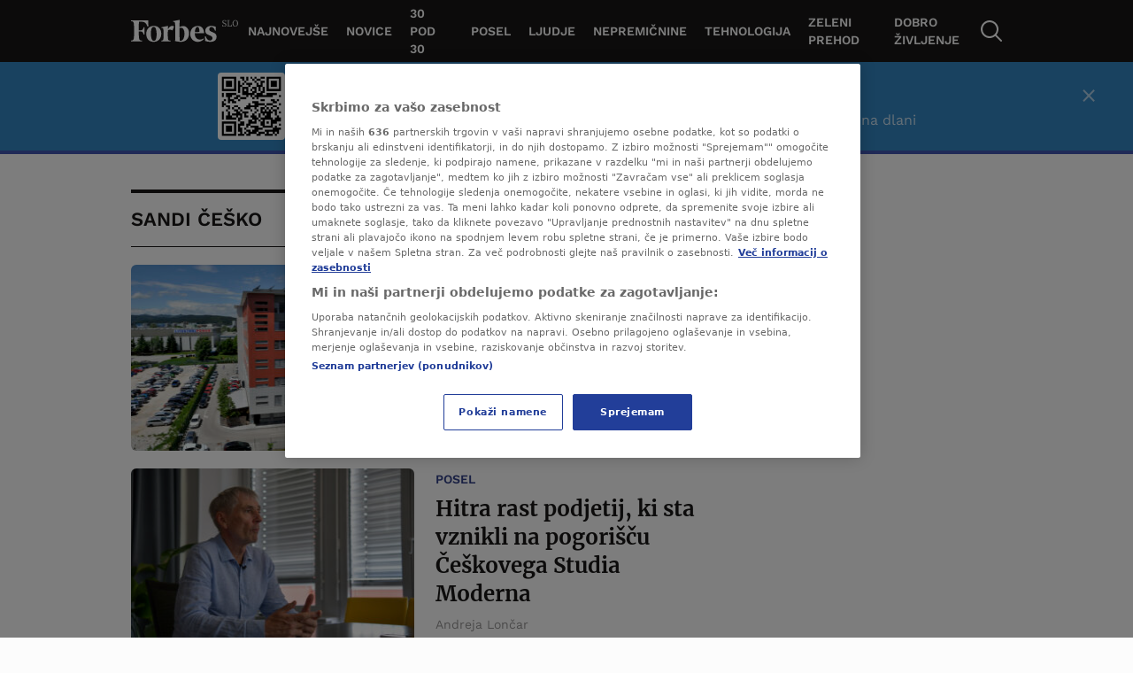

--- FILE ---
content_type: text/html
request_url: https://forbes.n1info.si/tag/sandi-cesko/
body_size: 39122
content:
<!doctype html>
<html class="no-js" lang="sl-SI">

<head>
    <meta charset="UTF-8" />
    <meta name="viewport" content="width=device-width, initial-scale=1, maximum-scale=1, user-scalable=no">
            <!-- Start SmartBanner configuration -->
        <meta name="smartbanner:title" content="Forbes je boljši v aplikaciji">
        <meta name="smartbanner:icon-apple" content="">
        <meta name="smartbanner:icon-google" content="">
        <meta name="smartbanner:button" content="Otvori App">
        <meta name="smartbanner:button-url-apple" content="https://apps.apple.com/us/app/forbes-slovenija/id6736403298">
        <meta name="smartbanner:button-url-google" content="https://play.google.com/store/apps/details?id=si.forbes">
        <meta name="smartbanner:enabled-platforms" content="android,ios">
        <meta name="smartbanner:close-label" content="Close">
        <meta name="smartbanner:disable-positioning" content="true">
        <!-- End SmartBanner configuration -->
    
<meta name='robots' content='index, follow, max-image-preview:large, max-snippet:-1, max-video-preview:-1' />

	<!-- This site is optimized with the Yoast SEO Premium plugin v20.8 (Yoast SEO v20.8) - https://yoast.com/wordpress/plugins/seo/ -->
	<title>Sandi Češko, zadnje novice - Forbes Slovenija</title>
	<meta name="description" content="Zadnje novice o ključni besedi o Sandi Češko" />
	<link rel="canonical" href="https://forbes.n1info.si/tag/sandi-cesko/" />
	<meta property="og:locale" content="sl_SI" />
	<meta property="og:type" content="article" />
	<meta property="og:title" content="Sandi Češko" />
	<meta property="og:description" content="Zadnje novice o ključni besedi o Sandi Češko" />
	<meta property="og:url" content="https://forbes.n1info.si/tag/sandi-cesko/" />
	<meta property="og:site_name" content="Forbes Slovenija" />
	<meta name="twitter:card" content="summary_large_image" />
	<script type="application/ld+json" class="yoast-schema-graph">{"@context":"https://schema.org","@graph":[{"@type":"CollectionPage","@id":"https://forbes.n1info.si/tag/sandi-cesko/","url":"https://forbes.n1info.si/tag/sandi-cesko/","name":"Sandi Češko, zadnje novice - Forbes Slovenija","isPartOf":{"@id":"https://forbes.n1info.si/#website"},"primaryImageOfPage":{"@id":"https://forbes.n1info.si/tag/sandi-cesko/#primaryimage"},"image":{"@id":"https://forbes.n1info.si/tag/sandi-cesko/#primaryimage"},"thumbnailUrl":"https://forbes.n1info.si/wp-content/uploads/2023/11/ARH20130527_ZIG47951-scaled.jpg","description":"Zadnje novice o ključni besedi o Sandi Češko","breadcrumb":{"@id":"https://forbes.n1info.si/tag/sandi-cesko/#breadcrumb"},"inLanguage":"sl-SI"},{"@type":"ImageObject","inLanguage":"sl-SI","@id":"https://forbes.n1info.si/tag/sandi-cesko/#primaryimage","url":"https://forbes.n1info.si/wp-content/uploads/2023/11/ARH20130527_ZIG47951-scaled.jpg","contentUrl":"https://forbes.n1info.si/wp-content/uploads/2023/11/ARH20130527_ZIG47951-scaled.jpg","width":2560,"height":1626,"caption":"Foto: Žiga Živulović jr./BOBO"},{"@type":"BreadcrumbList","@id":"https://forbes.n1info.si/tag/sandi-cesko/#breadcrumb","itemListElement":[{"@type":"ListItem","position":1,"name":"Home","item":"https://forbes.n1info.si/"},{"@type":"ListItem","position":2,"name":"Sandi Češko"}]},{"@type":"WebSite","@id":"https://forbes.n1info.si/#website","url":"https://forbes.n1info.si/","name":"Forbes Slovenija","description":"Posel. Uspeh. Forbes","potentialAction":[{"@type":"SearchAction","target":{"@type":"EntryPoint","urlTemplate":"https://forbes.n1info.si/?s={search_term_string}"},"query-input":"required name=search_term_string"}],"inLanguage":"sl-SI"}]}</script>
	<!-- / Yoast SEO Premium plugin. -->


<link rel="alternate" type="application/rss+xml" title="Forbes Slovenija &raquo; Sandi Češko Vir oznake" href="https://forbes.n1info.si/tag/sandi-cesko/feed/" />
<script>
window._wpemojiSettings = {"baseUrl":"https:\/\/s.w.org\/images\/core\/emoji\/14.0.0\/72x72\/","ext":".png","svgUrl":"https:\/\/s.w.org\/images\/core\/emoji\/14.0.0\/svg\/","svgExt":".svg","source":{"concatemoji":"https:\/\/forbes.n1info.si\/wp-includes\/js\/wp-emoji-release.min.js?ver=6.4.2"}};
/*! This file is auto-generated */
!function(i,n){var o,s,e;function c(e){try{var t={supportTests:e,timestamp:(new Date).valueOf()};sessionStorage.setItem(o,JSON.stringify(t))}catch(e){}}function p(e,t,n){e.clearRect(0,0,e.canvas.width,e.canvas.height),e.fillText(t,0,0);var t=new Uint32Array(e.getImageData(0,0,e.canvas.width,e.canvas.height).data),r=(e.clearRect(0,0,e.canvas.width,e.canvas.height),e.fillText(n,0,0),new Uint32Array(e.getImageData(0,0,e.canvas.width,e.canvas.height).data));return t.every(function(e,t){return e===r[t]})}function u(e,t,n){switch(t){case"flag":return n(e,"\ud83c\udff3\ufe0f\u200d\u26a7\ufe0f","\ud83c\udff3\ufe0f\u200b\u26a7\ufe0f")?!1:!n(e,"\ud83c\uddfa\ud83c\uddf3","\ud83c\uddfa\u200b\ud83c\uddf3")&&!n(e,"\ud83c\udff4\udb40\udc67\udb40\udc62\udb40\udc65\udb40\udc6e\udb40\udc67\udb40\udc7f","\ud83c\udff4\u200b\udb40\udc67\u200b\udb40\udc62\u200b\udb40\udc65\u200b\udb40\udc6e\u200b\udb40\udc67\u200b\udb40\udc7f");case"emoji":return!n(e,"\ud83e\udef1\ud83c\udffb\u200d\ud83e\udef2\ud83c\udfff","\ud83e\udef1\ud83c\udffb\u200b\ud83e\udef2\ud83c\udfff")}return!1}function f(e,t,n){var r="undefined"!=typeof WorkerGlobalScope&&self instanceof WorkerGlobalScope?new OffscreenCanvas(300,150):i.createElement("canvas"),a=r.getContext("2d",{willReadFrequently:!0}),o=(a.textBaseline="top",a.font="600 32px Arial",{});return e.forEach(function(e){o[e]=t(a,e,n)}),o}function t(e){var t=i.createElement("script");t.src=e,t.defer=!0,i.head.appendChild(t)}"undefined"!=typeof Promise&&(o="wpEmojiSettingsSupports",s=["flag","emoji"],n.supports={everything:!0,everythingExceptFlag:!0},e=new Promise(function(e){i.addEventListener("DOMContentLoaded",e,{once:!0})}),new Promise(function(t){var n=function(){try{var e=JSON.parse(sessionStorage.getItem(o));if("object"==typeof e&&"number"==typeof e.timestamp&&(new Date).valueOf()<e.timestamp+604800&&"object"==typeof e.supportTests)return e.supportTests}catch(e){}return null}();if(!n){if("undefined"!=typeof Worker&&"undefined"!=typeof OffscreenCanvas&&"undefined"!=typeof URL&&URL.createObjectURL&&"undefined"!=typeof Blob)try{var e="postMessage("+f.toString()+"("+[JSON.stringify(s),u.toString(),p.toString()].join(",")+"));",r=new Blob([e],{type:"text/javascript"}),a=new Worker(URL.createObjectURL(r),{name:"wpTestEmojiSupports"});return void(a.onmessage=function(e){c(n=e.data),a.terminate(),t(n)})}catch(e){}c(n=f(s,u,p))}t(n)}).then(function(e){for(var t in e)n.supports[t]=e[t],n.supports.everything=n.supports.everything&&n.supports[t],"flag"!==t&&(n.supports.everythingExceptFlag=n.supports.everythingExceptFlag&&n.supports[t]);n.supports.everythingExceptFlag=n.supports.everythingExceptFlag&&!n.supports.flag,n.DOMReady=!1,n.readyCallback=function(){n.DOMReady=!0}}).then(function(){return e}).then(function(){var e;n.supports.everything||(n.readyCallback(),(e=n.source||{}).concatemoji?t(e.concatemoji):e.wpemoji&&e.twemoji&&(t(e.twemoji),t(e.wpemoji)))}))}((window,document),window._wpemojiSettings);
</script>
<style id='wp-emoji-styles-inline-css'>

	img.wp-smiley, img.emoji {
		display: inline !important;
		border: none !important;
		box-shadow: none !important;
		height: 1em !important;
		width: 1em !important;
		margin: 0 0.07em !important;
		vertical-align: -0.1em !important;
		background: none !important;
		padding: 0 !important;
	}
</style>
<link rel='stylesheet' id='wp-block-library-css' href='https://forbes.n1info.si/wp-includes/css/dist/block-library/style.min.css?ver=6.4.2' media='all' />
<link rel='stylesheet' id='wp-components-css' href='https://forbes.n1info.si/wp-includes/css/dist/components/style.min.css?ver=6.4.2' media='all' />
<link rel='stylesheet' id='wp-block-editor-css' href='https://forbes.n1info.si/wp-includes/css/dist/block-editor/style.min.css?ver=6.4.2' media='all' />
<link rel='stylesheet' id='wp-reusable-blocks-css' href='https://forbes.n1info.si/wp-includes/css/dist/reusable-blocks/style.min.css?ver=6.4.2' media='all' />
<link rel='stylesheet' id='wp-patterns-css' href='https://forbes.n1info.si/wp-includes/css/dist/patterns/style.min.css?ver=6.4.2' media='all' />
<link rel='stylesheet' id='wp-editor-css' href='https://forbes.n1info.si/wp-includes/css/dist/editor/style.min.css?ver=6.4.2' media='all' />
<link rel='stylesheet' id='gutenberg-blocks-css' href='https://forbes.n1info.si/wp-content/plugins/united-cloud-gutenberg/dist/assets/css/scss-blocks-style.css?ver=0.7.0' media='all' />
<style id='classic-theme-styles-inline-css'>
/*! This file is auto-generated */
.wp-block-button__link{color:#fff;background-color:#32373c;border-radius:9999px;box-shadow:none;text-decoration:none;padding:calc(.667em + 2px) calc(1.333em + 2px);font-size:1.125em}.wp-block-file__button{background:#32373c;color:#fff;text-decoration:none}
</style>
<style id='global-styles-inline-css'>
body{--wp--preset--color--black: #000000;--wp--preset--color--cyan-bluish-gray: #abb8c3;--wp--preset--color--white: #ffffff;--wp--preset--color--pale-pink: #f78da7;--wp--preset--color--vivid-red: #cf2e2e;--wp--preset--color--luminous-vivid-orange: #ff6900;--wp--preset--color--luminous-vivid-amber: #fcb900;--wp--preset--color--light-green-cyan: #7bdcb5;--wp--preset--color--vivid-green-cyan: #00d084;--wp--preset--color--pale-cyan-blue: #8ed1fc;--wp--preset--color--vivid-cyan-blue: #0693e3;--wp--preset--color--vivid-purple: #9b51e0;--wp--preset--gradient--vivid-cyan-blue-to-vivid-purple: linear-gradient(135deg,rgba(6,147,227,1) 0%,rgb(155,81,224) 100%);--wp--preset--gradient--light-green-cyan-to-vivid-green-cyan: linear-gradient(135deg,rgb(122,220,180) 0%,rgb(0,208,130) 100%);--wp--preset--gradient--luminous-vivid-amber-to-luminous-vivid-orange: linear-gradient(135deg,rgba(252,185,0,1) 0%,rgba(255,105,0,1) 100%);--wp--preset--gradient--luminous-vivid-orange-to-vivid-red: linear-gradient(135deg,rgba(255,105,0,1) 0%,rgb(207,46,46) 100%);--wp--preset--gradient--very-light-gray-to-cyan-bluish-gray: linear-gradient(135deg,rgb(238,238,238) 0%,rgb(169,184,195) 100%);--wp--preset--gradient--cool-to-warm-spectrum: linear-gradient(135deg,rgb(74,234,220) 0%,rgb(151,120,209) 20%,rgb(207,42,186) 40%,rgb(238,44,130) 60%,rgb(251,105,98) 80%,rgb(254,248,76) 100%);--wp--preset--gradient--blush-light-purple: linear-gradient(135deg,rgb(255,206,236) 0%,rgb(152,150,240) 100%);--wp--preset--gradient--blush-bordeaux: linear-gradient(135deg,rgb(254,205,165) 0%,rgb(254,45,45) 50%,rgb(107,0,62) 100%);--wp--preset--gradient--luminous-dusk: linear-gradient(135deg,rgb(255,203,112) 0%,rgb(199,81,192) 50%,rgb(65,88,208) 100%);--wp--preset--gradient--pale-ocean: linear-gradient(135deg,rgb(255,245,203) 0%,rgb(182,227,212) 50%,rgb(51,167,181) 100%);--wp--preset--gradient--electric-grass: linear-gradient(135deg,rgb(202,248,128) 0%,rgb(113,206,126) 100%);--wp--preset--gradient--midnight: linear-gradient(135deg,rgb(2,3,129) 0%,rgb(40,116,252) 100%);--wp--preset--font-size--small: 13px;--wp--preset--font-size--medium: 20px;--wp--preset--font-size--large: 36px;--wp--preset--font-size--x-large: 42px;--wp--preset--spacing--20: 0.44rem;--wp--preset--spacing--30: 0.67rem;--wp--preset--spacing--40: 1rem;--wp--preset--spacing--50: 1.5rem;--wp--preset--spacing--60: 2.25rem;--wp--preset--spacing--70: 3.38rem;--wp--preset--spacing--80: 5.06rem;--wp--preset--shadow--natural: 6px 6px 9px rgba(0, 0, 0, 0.2);--wp--preset--shadow--deep: 12px 12px 50px rgba(0, 0, 0, 0.4);--wp--preset--shadow--sharp: 6px 6px 0px rgba(0, 0, 0, 0.2);--wp--preset--shadow--outlined: 6px 6px 0px -3px rgba(255, 255, 255, 1), 6px 6px rgba(0, 0, 0, 1);--wp--preset--shadow--crisp: 6px 6px 0px rgba(0, 0, 0, 1);}:where(.is-layout-flex){gap: 0.5em;}:where(.is-layout-grid){gap: 0.5em;}body .is-layout-flow > .alignleft{float: left;margin-inline-start: 0;margin-inline-end: 2em;}body .is-layout-flow > .alignright{float: right;margin-inline-start: 2em;margin-inline-end: 0;}body .is-layout-flow > .aligncenter{margin-left: auto !important;margin-right: auto !important;}body .is-layout-constrained > .alignleft{float: left;margin-inline-start: 0;margin-inline-end: 2em;}body .is-layout-constrained > .alignright{float: right;margin-inline-start: 2em;margin-inline-end: 0;}body .is-layout-constrained > .aligncenter{margin-left: auto !important;margin-right: auto !important;}body .is-layout-constrained > :where(:not(.alignleft):not(.alignright):not(.alignfull)){max-width: var(--wp--style--global--content-size);margin-left: auto !important;margin-right: auto !important;}body .is-layout-constrained > .alignwide{max-width: var(--wp--style--global--wide-size);}body .is-layout-flex{display: flex;}body .is-layout-flex{flex-wrap: wrap;align-items: center;}body .is-layout-flex > *{margin: 0;}body .is-layout-grid{display: grid;}body .is-layout-grid > *{margin: 0;}:where(.wp-block-columns.is-layout-flex){gap: 2em;}:where(.wp-block-columns.is-layout-grid){gap: 2em;}:where(.wp-block-post-template.is-layout-flex){gap: 1.25em;}:where(.wp-block-post-template.is-layout-grid){gap: 1.25em;}.has-black-color{color: var(--wp--preset--color--black) !important;}.has-cyan-bluish-gray-color{color: var(--wp--preset--color--cyan-bluish-gray) !important;}.has-white-color{color: var(--wp--preset--color--white) !important;}.has-pale-pink-color{color: var(--wp--preset--color--pale-pink) !important;}.has-vivid-red-color{color: var(--wp--preset--color--vivid-red) !important;}.has-luminous-vivid-orange-color{color: var(--wp--preset--color--luminous-vivid-orange) !important;}.has-luminous-vivid-amber-color{color: var(--wp--preset--color--luminous-vivid-amber) !important;}.has-light-green-cyan-color{color: var(--wp--preset--color--light-green-cyan) !important;}.has-vivid-green-cyan-color{color: var(--wp--preset--color--vivid-green-cyan) !important;}.has-pale-cyan-blue-color{color: var(--wp--preset--color--pale-cyan-blue) !important;}.has-vivid-cyan-blue-color{color: var(--wp--preset--color--vivid-cyan-blue) !important;}.has-vivid-purple-color{color: var(--wp--preset--color--vivid-purple) !important;}.has-black-background-color{background-color: var(--wp--preset--color--black) !important;}.has-cyan-bluish-gray-background-color{background-color: var(--wp--preset--color--cyan-bluish-gray) !important;}.has-white-background-color{background-color: var(--wp--preset--color--white) !important;}.has-pale-pink-background-color{background-color: var(--wp--preset--color--pale-pink) !important;}.has-vivid-red-background-color{background-color: var(--wp--preset--color--vivid-red) !important;}.has-luminous-vivid-orange-background-color{background-color: var(--wp--preset--color--luminous-vivid-orange) !important;}.has-luminous-vivid-amber-background-color{background-color: var(--wp--preset--color--luminous-vivid-amber) !important;}.has-light-green-cyan-background-color{background-color: var(--wp--preset--color--light-green-cyan) !important;}.has-vivid-green-cyan-background-color{background-color: var(--wp--preset--color--vivid-green-cyan) !important;}.has-pale-cyan-blue-background-color{background-color: var(--wp--preset--color--pale-cyan-blue) !important;}.has-vivid-cyan-blue-background-color{background-color: var(--wp--preset--color--vivid-cyan-blue) !important;}.has-vivid-purple-background-color{background-color: var(--wp--preset--color--vivid-purple) !important;}.has-black-border-color{border-color: var(--wp--preset--color--black) !important;}.has-cyan-bluish-gray-border-color{border-color: var(--wp--preset--color--cyan-bluish-gray) !important;}.has-white-border-color{border-color: var(--wp--preset--color--white) !important;}.has-pale-pink-border-color{border-color: var(--wp--preset--color--pale-pink) !important;}.has-vivid-red-border-color{border-color: var(--wp--preset--color--vivid-red) !important;}.has-luminous-vivid-orange-border-color{border-color: var(--wp--preset--color--luminous-vivid-orange) !important;}.has-luminous-vivid-amber-border-color{border-color: var(--wp--preset--color--luminous-vivid-amber) !important;}.has-light-green-cyan-border-color{border-color: var(--wp--preset--color--light-green-cyan) !important;}.has-vivid-green-cyan-border-color{border-color: var(--wp--preset--color--vivid-green-cyan) !important;}.has-pale-cyan-blue-border-color{border-color: var(--wp--preset--color--pale-cyan-blue) !important;}.has-vivid-cyan-blue-border-color{border-color: var(--wp--preset--color--vivid-cyan-blue) !important;}.has-vivid-purple-border-color{border-color: var(--wp--preset--color--vivid-purple) !important;}.has-vivid-cyan-blue-to-vivid-purple-gradient-background{background: var(--wp--preset--gradient--vivid-cyan-blue-to-vivid-purple) !important;}.has-light-green-cyan-to-vivid-green-cyan-gradient-background{background: var(--wp--preset--gradient--light-green-cyan-to-vivid-green-cyan) !important;}.has-luminous-vivid-amber-to-luminous-vivid-orange-gradient-background{background: var(--wp--preset--gradient--luminous-vivid-amber-to-luminous-vivid-orange) !important;}.has-luminous-vivid-orange-to-vivid-red-gradient-background{background: var(--wp--preset--gradient--luminous-vivid-orange-to-vivid-red) !important;}.has-very-light-gray-to-cyan-bluish-gray-gradient-background{background: var(--wp--preset--gradient--very-light-gray-to-cyan-bluish-gray) !important;}.has-cool-to-warm-spectrum-gradient-background{background: var(--wp--preset--gradient--cool-to-warm-spectrum) !important;}.has-blush-light-purple-gradient-background{background: var(--wp--preset--gradient--blush-light-purple) !important;}.has-blush-bordeaux-gradient-background{background: var(--wp--preset--gradient--blush-bordeaux) !important;}.has-luminous-dusk-gradient-background{background: var(--wp--preset--gradient--luminous-dusk) !important;}.has-pale-ocean-gradient-background{background: var(--wp--preset--gradient--pale-ocean) !important;}.has-electric-grass-gradient-background{background: var(--wp--preset--gradient--electric-grass) !important;}.has-midnight-gradient-background{background: var(--wp--preset--gradient--midnight) !important;}.has-small-font-size{font-size: var(--wp--preset--font-size--small) !important;}.has-medium-font-size{font-size: var(--wp--preset--font-size--medium) !important;}.has-large-font-size{font-size: var(--wp--preset--font-size--large) !important;}.has-x-large-font-size{font-size: var(--wp--preset--font-size--x-large) !important;}
.wp-block-navigation a:where(:not(.wp-element-button)){color: inherit;}
:where(.wp-block-post-template.is-layout-flex){gap: 1.25em;}:where(.wp-block-post-template.is-layout-grid){gap: 1.25em;}
:where(.wp-block-columns.is-layout-flex){gap: 2em;}:where(.wp-block-columns.is-layout-grid){gap: 2em;}
.wp-block-pullquote{font-size: 1.5em;line-height: 1.6;}
</style>
<link rel='stylesheet' id='united-cloud-social-share-scss-css' href='https://forbes.n1info.si/wp-content/plugins/united-cloud-social-share/dist/assets/css/scss-united-cloud-social-share.css?ver=1762267690' media='all' />
<link rel='stylesheet' id='wordpress-popular-posts-css-css' href='https://forbes.n1info.si/wp-content/plugins/wordpress-popular-posts/assets/css/wpp.css?ver=6.3.4' media='all' />
<link rel='stylesheet' id='chameleon-css-css' href='https://forbes.n1info.si/wp-content/themes/chameleon-forbes/dist/css-app.css?ver=1762267731' media='all' />
<script id="wpp-json" type="application/json">
{"sampling_active":0,"sampling_rate":100,"ajax_url":"https:\/\/forbes.n1info.si\/wp-json\/wordpress-popular-posts\/v1\/popular-posts","api_url":"https:\/\/forbes.n1info.si\/wp-json\/wordpress-popular-posts","ID":0,"token":"01decf7bad","lang":0,"debug":0}
</script>
<script src="https://forbes.n1info.si/wp-content/plugins/wordpress-popular-posts/assets/js/wpp.min.js?ver=6.3.4" id="wpp-js-js"></script>
<script id="featureToggle-js-extra">
var ftData = {"ftFlags":"{\"activate_forbes_events\":true,\"ai_generated_post\":true,\"app_install_banner_redesign\":true,\"articles_feed\":true,\"backoffice_nexus\":true,\"comments_options_cta\":false,\"custom_newsletter_widget\":true,\"custom-rss\":true,\"disable_404_widgets\":true,\"dynamic_banners_layout\":false,\"enable_blocks_posts_api_on_forbes\":true,\"enable_widgets_feed\":true,\"enqueue_jquery\":false,\"event_agenda\":true,\"event_contact\":true,\"event_gallery\":true,\"event_hotel\":true,\"event_overview\":true,\"event_speaker_bio\":true,\"event_speakers\":true,\"event_spiker_bio\":true,\"event_sponsors\":true,\"events_hero_section\":true,\"events_navigation\":true,\"expand_manager_params\":true,\"fast_comments_widget\":false,\"footer_copyright_section_text_wysiwyg\":true,\"forbes_api_adjustments\":true,\"forbes_banners_api_adjustments\":true,\"forbes_enable_widget_bex\":true,\"google-ads-mobile-disable\":false,\"google-ads-support-mobile\":true,\"hide_post_from_google_news\":true,\"image_gallery_gutenberg\":true,\"increase_posts_number_on_rss_feed\":true,\"is_feed_paged\":true,\"mobile-app-scroll-on-ad-ios-temp\":false,\"mobile-app-single-build\":true,\"new_feature_toggle\":false,\"newsletter_block_landing_page\":true,\"newsletter_widget\":true,\"off_overley_hero_image_forbes_events\":true,\"one-trust-mobile\":false,\"parse_json_bridtv_embed\":false,\"public_post_preview_extended\":true,\"qr_code_settings\":true,\"remove_default_wp_comments\":true,\"remove-content-filters\":true,\"service_worker_handler_\":true,\"smart_install_banner_all_sources\":true,\"social_share_new_portal\":false,\"test_new_feature\":false,\"viber_explore_integration\":false,\"viber_explore_logger\":false}"};
</script>
<script src="https://forbes.n1info.si/wp-content/themes/chameleon-forbes/dist/js-setFeatureFlags.js?ver=1762267731" id="featureToggle-js"></script>
<script id="global-script-js-extra">
var adManagerParams = {"categories":["tag","tag_sandi-cesko"],"postId":"","postUrl":"","tags":[],"article_video":"","article_socnet":"","referral":"none","author_name":[],"browser_width":"1024","viewport_size":""};
var appBannerSettings = {"appBannerTitle":"Forbes je bolj\u0161i v aplikaciji","appBannerApplicationName":"Forbes App","appBannerApplicationButton":"Odpri App","appBannerBrowser":"Brskalnik","appBannerBrowserButton":"Nadaljuj","appBannerAndroidLink":"https:\/\/play.google.com\/store\/apps\/details?id=si.forbes","appBannerIOSLink":"https:\/\/apps.apple.com\/us\/app\/forbes-slovenija\/id6736403298"};
var dateTimeLocales = {"lang":"en","before":"ago","fewMinutesAgo":"few minutes ago","min":"min","hours":{"one":"hour","two":"hours","few":"hours","many":"hours","other":"hours"}};
</script>
<script src="https://forbes.n1info.si/wp-content/themes/chameleon-wp/dist/js-global-script.js?ver=6.4.2" id="global-script-js"></script>
<link rel="https://api.w.org/" href="https://forbes.n1info.si/wp-json/" /><link rel="alternate" type="application/json" href="https://forbes.n1info.si/wp-json/wp/v2/tags/471" /><link rel="EditURI" type="application/rsd+xml" title="RSD" href="https://forbes.n1info.si/xmlrpc.php?rsd" />
<meta name="generator" content="WordPress 6.4.2" />
<meta name="BridPlugin" content="site:27462|oauth_token:01110011 01100101 01100011 01110010 01100101 01110100|ver:3.7.5|disable_video_autosave:|channels:Array|width:16|height:9|autoplay:0|aspect:1|user_id:31891|default_channel:18|ovr_def:1|async_embed:0|google_seo:1|raw_embed:1|disable_shortcode:0|hide_upload_video:1|hide_add_video:1|hide_yt_video:1|hide_manage_playlist:0|hide_manage_outstream:1|hide_manage_carousels:1|unit:29462|unit_width:480|unit_height:270|player:40678|video_image:|onready:" />            <style id="wpp-loading-animation-styles">@-webkit-keyframes bgslide{from{background-position-x:0}to{background-position-x:-200%}}@keyframes bgslide{from{background-position-x:0}to{background-position-x:-200%}}.wpp-widget-placeholder,.wpp-widget-block-placeholder,.wpp-shortcode-placeholder{margin:0 auto;width:60px;height:3px;background:#dd3737;background:linear-gradient(90deg,#dd3737 0%,#571313 10%,#dd3737 100%);background-size:200% auto;border-radius:3px;-webkit-animation:bgslide 1s infinite linear;animation:bgslide 1s infinite linear}</style>
            <meta name="chameleon-build" content="1504" />
<script type="text/javascript" src="//forbes.n1info.si/wp-includes/js/jquery/jquery.min.js?ver=3.7.1" id="jquery-core-js"></script> <script> 
  window.dataLayer = window.dataLayer || []; 
  function gtag(){dataLayer.push(arguments);} 
 
  // Default state
  gtag('consent', 'default', { 
        ad_storage: "denied", 
        analytics_storage: "denied", 
        functionality_storage: "denied", 
        personalization_storage: "denied", 
        security_storage: "denied",  
        ad_user_data: "denied",
        ad_personalization: "denied", 
'wait_for_update': 1000 
 
  }); 
</script> <!-- Google Tag Manager -->
<script>(function(w,d,s,l,i){w[l]=w[l]||[];w[l].push({'gtm.start':
new Date().getTime(),event:'gtm.js'});var f=d.getElementsByTagName(s)[0],
j=d.createElement(s),dl=l!='dataLayer'?'&l='+l:'';j.async=true;j.src=
'https://www.googletagmanager.com/gtm.js?id='+i+dl;f.parentNode.insertBefore(j,f);
})(window,document,'script','dataLayer','GTM-KZ8VFMNT');</script>
<!-- End Google Tag Manager --> <!-- OptanonConsentNoticeStart -->

<script src="https://cdn.cookielaw.org/scripttemplates/otSDKStub.js" data-language="sl" type="text/javascript" charset="UTF-8" data-domain-script="45d0eeb1-164d-4be5-b712-90202cf9b3d1" ></script>
<script type="text/javascript">
function OptanonWrapper() { }
</script>
<!-- OptanonConsentNoticeEnd --> <!-- OneSignal-->

<script src="https://cdn.onesignal.com/sdks/web/v16/OneSignalSDK.page.js" defer></script>
<script>
  window.OneSignalDeferred = window.OneSignalDeferred || [];
  OneSignalDeferred.push(function(OneSignal) {
    OneSignal.init({
      appId: "8ada2169-13c6-4ba4-9874-9790dfce3c48",
    });
  });
</script> <!-- Start FB Meta -->
<meta name="facebook-domain-verification" content="x2dvqnhhvdm1vefewpyh5u86mvhqkw" />
<!-- End FB Meta --> <!-- Start W2G -->
<script type="text/javascript"> 
	var w2g = w2g || {}; 
	w2g.hostname = 'forbes.n1info.si';
	w2g.targeting = { 
		category: adManagerParams.categories, 
		article_id: adManagerParams.postId, 
		article_url_web: adManagerParams.postUrl,
		article_tags: adManagerParams.tags,
		article_video: adManagerParams.article_video,
		article_socnet: adManagerParams.article_socnet,
		viewport_size: adManagerParams.viewport_size,
                referral: adManagerParams.referral,
                author_name: adManagerParams.author_name
	}; 
</script> 
<script type="text/javascript" src=" https://lib.wtg-ads.com/lib.min.js" async></script>
<!-- End W2G -->
 <script src="https://btloader.com/tag?o=5194763873026048&upapi=true" async></script><link rel="icon" href="https://forbes.n1info.si/wp-content/uploads/2023/10/fav-icon-big.png" sizes="32x32" />
<link rel="icon" href="https://forbes.n1info.si/wp-content/uploads/2023/10/fav-icon-big.png" sizes="192x192" />
<link rel="apple-touch-icon" href="https://forbes.n1info.si/wp-content/uploads/2023/10/fav-icon-big.png" />
<meta name="msapplication-TileImage" content="https://forbes.n1info.si/wp-content/uploads/2023/10/fav-icon-big.png" />
</head>

<body class="flex flex-col min-h-screen bg-baseBackground"
    log-session-id="014cec742d">
    <!-- Google Tag Manager (noscript) -->
<noscript><iframe src="https://www.googletagmanager.com/ns.html?id=GTM-KZ8VFMNT"
height="0" width="0" style="display:none;visibility:hidden"></iframe></noscript>
<!-- End Google Tag Manager (noscript) --><svg xmlns="http://www.w3.org/2000/svg" xmlns:xlink="http://www.w3.org/1999/xlink" id="svg-spritemap" class="hidden"><symbol id="air-serbia-gray" viewBox="0 0 534 371"><path d="m353.004 209.905 19.664-22.278 10.268-12.846 33.817-38.987s17.544-20.125 43.208-20.99c14.104-.411 29.089 5.154 43.648 17.16-5.985 6.42-16.257 14.563-29.951 17.549-13.697 2.146-28.667-1.295-44.495-13.272l-15.407 17.982c21.388 15.426 43.645 21.845 64.611 18.426 32.104-6.852 49.648-34.262 50.495-35.986l5.138-7.707-6.851-6.852c-21.391-21.416-44.495-31.687-68.446-30.844-18.817.859-34.223 8.999-44.932 16.284-.425.411-4.709 3.434-5.123 3.837l-16.697-17.542c-3.847-5.154-10.284-12.846-11.56-17.168-1.287-3.837-1.287-6.849-1.694-9.402-1.713-6.852-2.56-18.858-2.56-18.858s0-2.58-1.291-5.998l-1.287-4.277s13.694-5.994 23.541-5.565l5.559 7.71.426-7.285V22.27s-.862-5.59-5.985-9.86c-3.847-2.986-5.575-3.434-10.698-3.87-5.981-.86-6.847.44-11.541-3.838-4.287-5.564-32.529-4.706-39.801-2.146 0 0-5.134 1.292-9 10.693l-7.694 24.86s-2.138 8.14-2.559 20.118c-.426 6.856-1.277 19.299-3.004 24.02L308.52 96.81c-5.986 14.556-11.985 21.849-11.985 21.849l-23.104 26.999-6.407 7.707-6.407-7.707v-.433c-7.708-8.998-15.843-17.571-23.1-26.555 0 0-6.851-7.707-12.836-23.132l-3.44-13.276c-2.134-4.296-2.985-12.85-3.421-24.02-.426-11.977-2.138-20.121-2.138-20.121l-8.131-24.86c-3.425-9.402-9.421-10.694-9.421-10.694-6.851-2.575-35.089-3.433-39.361 2.146-4.698 4.278-5.985 2.986-11.966 3.837-4.702.44-6.426.885-10.273 3.874-5.559 4.266-5.999 9.86-5.999 9.86v10.701l.44 7.286 5.559-7.711c9.847-.433 23.526 5.565 23.526 5.565l-1.727 4.273c-.862 3.434-.862 5.998-.862 5.998s-.847 12.006-2.135 18.859c-.847 2.545-1.276 5.565-2.152 9.401-2.135 5.591-12.392 18.008-14.981 20.154l-13.258 14.556c-9.846-8.543-27.387-19.262-49.63-20.12-24.38-.855-47.073 9.431-68.9 30.843L0 128.941l4.709 7.704c.847 1.728 18.391 29.137 50.476 35.993 20.966 3.434 43.223-2.586 65.04-17.982l-15.832-18.026c-15.817 11.559-29.95 14.996-44.491 12.85-13.258-2.978-23.104-11.118-29.104-17.542 14.12-12.006 28.664-17.571 43.223-17.168 25.238.888 43.212 20.998 43.212 20.998l37.208 44.122 15.406-17.571-28.678-33.862 33.794-42.395 13.698-17.579c2.999 17.168 18.406 46.709 24.816 56.995l-37.223 44.126-30.798 36.838c-8.559 8.547-37.223 37.274-71.446 56.103 0 0 10.697 7.737 24.802 7.293 8.559 0 17.54-2.986 26.965-12.014 4.273-3.837 9.407-8.999 14.985-14.108 0 0-2.574 6.419 3.847 17.974 4.287 8.573 12.407 13.709 23.526 14.142 17.119.851 29.525-8.573 38.51-18.863l-12.421-14.141s-11.119 16.287-25.239 6.445c-4.708-5.15-4.708-12.846-4.708-12.846 0-10.727 44.07-65.972 52.64-77.545l11.545-14.563 23.104 26.554.436.859-29.103 36.401 12.831 14.589 31.239-33.848 37.648 42.395 24.817 27.85c8.544 9.427 20.104 17.131 35.936 16.716 11.119-.433 19.678-5.568 24.376-14.141 5.996-11.555 3-17.975 3-17.975 5.56 5.132 11.119 10.283 14.985 14.108 24.816 23.577 52.204 4.707 52.204 4.707-34.238-18.83-62.902-47.56-71.036-56.103l-9.407-11.126-19.257 21.845c9.411 12.413 9 19.269 9 19.269s.411 7.711-4.709 12.847c-13.257 9.834-25.664-7.282-25.664-7.282-19.253-23.576-37.648-47.127-56.901-70.26l.406-.858 14.12-16.72 8.555-9.835 28.239 38.528 17.981-21.408-31.239-35.986c6.411-10.286 21.832-39.827 24.802-56.995l13.694 17.571 33.816 42.402-6.85 7.741-28.253 33.418-24.38 28.257-7.273 9.028 15.392 17.538 12.033-14.5Zm-39.798 47.123-15.41-17.978c-13.253 15.396-71.886 80.098-73.155 86.528-10.291 26.122 3.425 44.985 3.425 44.985 1.713-16.284 15.843-32.164 20.966-38.565l64.174-74.97Zm-29.104 74.97c5.138 6.412 19.257 22.278 20.966 38.565 0 0 14.105-18.863 3.429-45.418 0 0-1.701-6.415-19.664-24.83l-15.846 18.836 2.153 1.725 8.962 11.122Z" fill-opacity=".03"/></symbol><symbol id="air-serbia-logo" viewBox="0 0 178 37"><g clip-path="url(#a)"><path d="m34.633 20.533 1.929-2.185 1.007-1.26 3.318-3.824s1.721-1.974 4.239-2.06c1.384-.04 2.854.506 4.282 1.684-.587.63-1.595 1.428-2.938 1.721-1.344.21-2.813-.127-4.366-1.301l-1.511 1.763c2.098 1.513 4.282 2.143 6.339 1.807 3.15-.672 4.87-3.36 4.954-3.53l.504-.755-.672-.672c-2.099-2.1-4.366-3.108-6.716-3.025-1.846.084-3.357.882-4.408 1.597-.041.04-.462.337-.502.376l-1.638-1.72c-.378-.506-1.01-1.26-1.135-1.684-.126-.377-.126-.672-.166-.922-.168-.672-.25-1.85-.25-1.85s0-.253-.127-.588l-.127-.42s1.344-.588 2.31-.546l.545.757.042-.715V2.13s-.085-.548-.587-.967c-.378-.293-.547-.337-1.05-.38-.587-.084-.672.044-1.132-.376-.42-.546-3.191-.462-3.905-.21 0 0-.504.126-.883 1.048l-.755 2.439s-.21.798-.25 1.973c-.043.672-.126 1.893-.295 2.356l-.42 1.428c-.588 1.428-1.176 2.143-1.176 2.143l-2.267 2.648-.629.756-.628-.756v-.042c-.757-.883-1.555-1.724-2.267-2.605 0 0-.672-.756-1.259-2.269l-.337-1.302c-.21-.421-.293-1.26-.336-2.356-.042-1.175-.21-1.973-.21-1.973l-.797-2.439c-.337-.922-.925-1.048-.925-1.048-.672-.253-3.442-.337-3.861.21-.461.42-.588.293-1.175.376-.46.044-.63.087-1.007.38-.546.419-.589.968-.589.968V3.18l.043.715.546-.757c.966-.042 2.308.546 2.308.546l-.17.42c-.084.336-.084.588-.084.588s-.083 1.177-.21 1.85c-.083.249-.125.545-.21.921-.21.549-1.216 1.767-1.47 1.977l-1.301 1.428c-.966-.838-2.687-1.89-4.87-1.974C4.998 8.81 2.77 9.82.629 11.92L0 12.592l.462.755c.083.17 1.804 2.858 4.952 3.53 2.057.337 4.24-.253 6.381-1.763l-1.553-1.768c-1.552 1.133-2.939 1.47-4.365 1.26-1.3-.292-2.267-1.09-2.855-1.72 1.385-1.178 2.812-1.724 4.24-1.684 2.476.087 4.24 2.06 4.24 2.06l3.65 4.327 1.511-1.724-2.813-3.321 3.315-4.158 1.344-1.724c.294 1.684 1.806 4.581 2.435 5.59l-3.652 4.328-3.022 3.613c-.84.838-3.652 3.656-7.009 5.503 0 0 1.05.758 2.433.715.84 0 1.721-.293 2.646-1.178.419-.377.923-.883 1.47-1.384 0 0-.253.63.377 1.763.42.84 1.218 1.344 2.308 1.387 1.68.083 2.897-.841 3.779-1.85l-1.219-1.387s-1.09 1.597-2.476.632c-.462-.505-.462-1.26-.462-1.26 0-1.052 4.323-6.47 5.164-7.606l1.133-1.428 2.267 2.604.043.084-2.856 3.57 1.26 1.432 3.064-3.32 3.693 4.158 2.435 2.732c.838.924 1.972 1.68 3.526 1.64 1.09-.043 1.93-.547 2.391-1.388.589-1.133.295-1.763.295-1.763a67.84 67.84 0 0 1 1.47 1.384c2.434 2.312 5.121.462 5.121.462-3.359-1.847-6.17-4.665-6.969-5.503l-.923-1.091-1.889 2.142c.923 1.218.883 1.89.883 1.89s.04.757-.462 1.26c-1.3.965-2.518-.714-2.518-.714-1.889-2.312-3.693-4.622-5.582-6.891l.04-.084 1.385-1.64.84-.965 2.77 3.779 1.764-2.1-3.065-3.53c.629-1.008 2.142-3.906 2.433-5.59l1.344 1.724 3.317 4.159-.672.759-2.772 3.278-2.391 2.771-.714.886 1.51 1.72 1.18-1.422Zm-3.905 4.621-1.512-1.763c-1.3 1.51-7.052 7.856-7.177 8.487-1.01 2.562.336 4.412.336 4.412.168-1.597 1.555-3.154 2.057-3.782l6.296-7.354Zm-2.855 7.354c.504.629 1.89 2.185 2.057 3.782 0 0 1.384-1.85.336-4.454 0 0-.167-.63-1.93-2.436l-1.554 1.848.212.169.879 1.09Zm24.517-5.852h3.694l2.056-3.447h6.59l.169 3.447h3.693l-.587-6.64c-2.477.38-3.778.338-3.778.338H59.82l4.365-7.185.295 6.009c1.05-.127 2.183-.422 3.4-.799l-.84-8.613h-2.728c-.839 0-1.51.42-2.016 1.178L52.39 26.656Zm19.352 0h3.776l2.267-10.927-.041.084c-1.47.633-2.812 1.178-4.115 1.597l-1.887 9.246Zm2.433-11.808c1.89-.841 3.444-1.637 4.197-2.1.083-.422 0-.84-.25-1.22-.295-.377-.632-.546-1.22-.546l-1.887-.04-.84 3.906Zm6.59 4.538-1.511 7.27h3.778l1.595-7.69c.21-1.094.63-1.932 1.259-2.438.587-.503 1.427-.756 2.56-.756H90s.04-1.514.336-2.27c.338-1.007.923-1.721.923-1.721h-1.344c-1.005 0-1.972.169-2.938.38a9.74 9.74 0 0 0-2.684 1.217 8.665 8.665 0 0 0-2.184 2.396c-.588.964-1.05 2.184-1.344 3.612Zm12.846-1.177c.46.379 1.427.714 3.022 1.093l.38.084.083.043c2.812.711 4.029 1.555 3.737 2.604-.168.672-.589 1.176-1.217 1.555-.632.376-1.47.546-2.479.546-1.133 0-1.93-.211-2.476-.673-.504-.42-.755-1.134-.589-2.103h-3.44c-.421 1.85-.127 3.278.838 4.246.838.925 2.393 1.428 4.575 1.428 2.184 0 3.989-.462 5.457-1.384 1.386-.967 2.394-2.356 2.854-4.12a5.228 5.228 0 0 0 .085-2.268c-.797-2.1-3.946-2.605-5.875-3.152-1.808-.38-2.605-1.091-2.31-1.976.168-.63.545-1.135 1.132-1.51.506-.38 1.26-.546 2.267-.546 1.009 0 1.721.25 2.227.63.251.252.377.505.459.84.127.713.588 1.05 1.343 1.05h1.931c.421-1.638.21-2.941-.672-3.95-.797-.926-2.225-1.388-4.239-1.388-2.14 0-3.863.422-5.247 1.305-1.343.925-2.225 2.185-2.686 3.78-.21.925-.252 1.683-.127 2.229.085.711.422 1.26.967 1.637Zm19.519-5.546h8.856l.755-2.898h-10.492c-.461 0-.965.166-1.385.505-.46.337-.713.757-.881 1.258l-4.073 15.085h12.298l.883-3.107h-8.9l1.178-4.328h4.824c.462 0 .966-.127 1.386-.506a2.12 2.12 0 0 0 .839-1.26l.336-1.134h-6.589l.965-3.615Zm12.3-1.136-4.072 15.129h3.484l1.806-6.555h3.693c.883 0 1.471.166 1.763.546.168.42.213 1.091 0 2.058l-.459 1.847c-.042.17-.087.546-.168 1.052-.042.38-.042.756.041 1.051h3.82c-.251-.169-.377-.548-.338-1.133.086-.17.128-.423.168-.632.086-.254.127-.42.169-.672l.461-1.974c.21-1.178.252-2.02.127-2.522-.168-.507-.588-.925-1.261-1.134.966-.337 1.68-.799 2.267-1.428.63-.715 1.093-1.597 1.385-2.649.461-1.554.293-2.772-.379-3.529-.672-.838-1.972-1.218-3.776-1.218h-6.423c-.504 0-.964.167-1.427.506-.462.335-.713.755-.881 1.257Zm2.014 5.633 1.176-4.499h4.282c.798 0 1.344.21 1.595.633.378.293.421.883.212 1.637-.212.759-.546 1.305-1.05 1.64-.546.376-1.217.588-2.14.588h-4.075Zm14.776-5.633-4.114 15.129h7.724c1.931 0 3.569-.422 4.911-1.305 1.304-.925 2.183-2.185 2.646-3.823.252-1.01.252-1.85 0-2.436-.293-.675-.797-1.177-1.554-1.556.757-.293 1.343-.756 1.888-1.302.547-.633.885-1.305 1.134-2.185.336-1.345.21-2.396-.505-3.152-.755-.756-1.973-1.134-3.694-1.134h-6.213c-.462 0-.966.21-1.343.506-.459.378-.754.797-.88 1.258Zm2.058 4.792.965-3.613h3.903c.966 0 1.595.165 1.806.42.336.294.42.757.252 1.385-.209.589-.504 1.052-.966 1.345-.504.337-1.132.462-2.014.462h-3.946v.001Zm-1.973 7.31 1.175-4.412h4.073c1.009 0 1.679.127 2.057.507.337.337.419.924.209 1.723-.209.756-.587 1.302-1.132 1.637-.587.38-1.342.545-2.267.545h-4.115Zm16.958-12.057-4.114 15.085h3.525l4.534-16.891h-1.678c-.506 0-1.009.21-1.385.546-.462.335-.755.754-.882 1.26Zm11.713-.63-9.907 15.715 3.694.039 2.057-3.486h6.549l.209 3.447 3.652.04-.251-3.025-1.259-13.908h-2.728c-.841 0-1.513.42-2.016 1.178Zm2.225 9.41h-4.702l4.283-7.184.419 7.183Z"/></g><defs><clipPath id="a"><path d="M0 0h178v36.29H0z"/></clipPath></defs></symbol><symbol id="arrow-blue" viewBox="0 0 13 25"><path d="M1.412 24.563 0 23.151l9.881-9.88a1 1 0 0 0 0-1.415L.017 1.994 1.431.58l9.862 9.862a3 3 0 0 1 0 4.242l-9.881 9.88Z"/></symbol><symbol id="arrow-down" viewBox="0 0 16 20"><path d="m16 12-1.128-1.128L8.8 16.936V0H7.2v16.936l-6.072-6.064L0 12l8 8 8-8Z"/></symbol><symbol id="arrow-left" viewBox="0 0 15 13"><path d="M13.5 5.146h-10l3.29-3.29A1 1 0 1 0 5.38.436l-4.29 4.3a2 2 0 0 0-.59 1.41 2 2 0 0 0 .59 1.4l4.29 4.3a1.003 1.003 0 0 0 1.63-.33 1.001 1.001 0 0 0-.22-1.09L3.5 7.146h10a1 1 0 1 0 0-2Z"/></symbol><symbol id="arrow-right" viewBox="0 0 15 13"><path d="M14.5 6.146a2 2 0 0 0-.59-1.4L9.62.446a1 1 0 1 0-1.41 1.42l3.29 3.28h-10a1 1 0 0 0 0 2h10l-3.29 3.29a1 1 0 1 0 1.41 1.42l4.29-4.3a2 2 0 0 0 .59-1.41Z"/></symbol><symbol id="arrow-up" viewBox="0 0 16 20"><path d="m0 8 1.128 1.128L7.2 3.064V20h1.6V3.064l6.072 6.064L16 8 8 0 0 8Z"/></symbol><symbol id="arrow" viewBox="0 0 11 21"><path d="M1.177 20.5 0 19.323l8.234-8.234a.833.833 0 0 0 0-1.179L.014 1.692 1.192.514l8.219 8.218a2.5 2.5 0 0 1 0 3.535L1.177 20.5Z"/></symbol><symbol id="black-arrow" viewBox="0 0 11 20"><path d="M1.177 20 0 18.823l8.234-8.234a.833.833 0 0 0 0-1.178L.014 1.192 1.192.014l8.219 8.218a2.5 2.5 0 0 1 0 3.536L1.177 20Z"/></symbol><symbol id="clear-search" viewBox="0 0 24 18"><path d="M22 0H7c-.69 0-1.23.35-1.59.88L.37 8.45c-.22.34-.22.77 0 1.11l5.04 7.56c.36.52.9.88 1.59.88h15c1.1 0 2-.9 2-2V2c0-1.1-.9-2-2-2Zm-3.7 13.3a.996.996 0 0 1-1.41 0L14 10.41l-2.89 2.89a.996.996 0 1 1-1.41-1.41L12.59 9 9.7 6.11a.996.996 0 1 1 1.41-1.41L14 7.59l2.89-2.89a.996.996 0 1 1 1.41 1.41L15.41 9l2.89 2.89c.38.38.38 1.02 0 1.41Z"/></symbol><symbol id="close-small" viewBox="0 0 24 24"><path d="M18 6a1 1 0 0 0-1.414 0L12 10.586 7.414 6A1 1 0 0 0 6 7.414L10.586 12 6 16.586A1 1 0 0 0 7.414 18L12 13.414 16.586 18A1 1 0 0 0 18 16.586L13.414 12 18 7.414A1 1 0 0 0 18 6Z"/></symbol><symbol id="copy-link" viewBox="0 0 30 30"><path fill-rule="evenodd" clip-rule="evenodd" d="M30 15c0 8.284-6.716 15-15 15-8.284 0-15-6.716-15-15C0 6.716 6.716 0 15 0c8.284 0 15 6.716 15 15Zm-16.56 7.072a3.884 3.884 0 0 1-2.756 1.14c-.998 0-1.996-.38-2.755-1.14a3.901 3.901 0 0 1 0-5.51l3.112-3.113a.996.996 0 1 1 1.408 1.408L9.337 17.97a1.907 1.907 0 0 0 0 2.693 1.907 1.907 0 0 0 2.694 0l3.112-3.112a.996.996 0 1 1 1.409 1.409l-3.113 3.112Zm8.632-14.144a3.901 3.901 0 0 0-5.51 0l-2.695 2.694a.996.996 0 1 0 1.409 1.408l2.694-2.693a1.907 1.907 0 0 1 2.694 0 1.907 1.907 0 0 1 0 2.693l-2.694 2.694a.996.996 0 1 0 1.409 1.409l2.693-2.694a3.9 3.9 0 0 0 0-5.511Zm-5.724 4.316a.996.996 0 1 1 1.408 1.409l-4.102 4.102a.992.992 0 0 1-1.409 0 .996.996 0 0 1 0-1.408l4.103-4.103Z"/></symbol><symbol id="dots-menu" viewBox="0 0 24 24"><path d="M12 6a2 2 0 1 0 0-4 2 2 0 0 0 0 4Zm0 8a2 2 0 1 0 0-4 2 2 0 0 0 0 4Zm0 8a2 2 0 1 0 0-4 2 2 0 0 0 0 4Z"/></symbol><symbol id="dots" viewBox="0 0 15 4"><path d="M2.34.8c.453 0 .813.133 1.08.4.28.253.42.6.42 1.04 0 .44-.14.793-.42 1.06-.267.267-.627.4-1.08.4-.467 0-.84-.133-1.12-.4-.267-.267-.4-.62-.4-1.06 0-.44.133-.787.4-1.04.28-.267.653-.4 1.12-.4Zm5.469 0c.453 0 .813.133 1.08.4.28.253.42.6.42 1.04 0 .44-.14.793-.42 1.06-.267.267-.627.4-1.08.4-.467 0-.84-.133-1.12-.4-.267-.267-.4-.62-.4-1.06 0-.44.133-.787.4-1.04.28-.267.653-.4 1.12-.4Zm5.468 0c.454 0 .814.133 1.08.4.28.253.42.6.42 1.04 0 .44-.14.793-.42 1.06-.266.267-.626.4-1.08.4-.466 0-.84-.133-1.12-.4-.266-.267-.4-.62-.4-1.06 0-.44.134-.787.4-1.04.28-.267.654-.4 1.12-.4Z"/></symbol><symbol id="event-avatar-placeholder" viewBox="0 0 60 62"><path d="M.667.725h59V61.45h-59z"/><path d="M3.427 3.485h53.48V61.45H3.427z"/><defs><pattern id="a" patternContentUnits="objectBoundingBox" width="1" height="1"><use xmlns:xlink="http://www.w3.org/1999/xlink" xlink:href="#b" transform="scale(.0065 .00524)"/></pattern><image id="b" width="154" height="191" xmlns:xlink="http://www.w3.org/1999/xlink" xlink:href="[data-uri]"/></defs></symbol><symbol id="facebook-gray" viewBox="0 0 22 23"><path d="M19.594.585H2.406A2.344 2.344 0 0 0 .062 2.929v17.187a2.314 2.314 0 0 0 2.344 2.344h6.69v-7.422H6.02v-3.515h3.076V8.886c0-3.028 1.806-4.737 4.54-4.737 1.368 0 2.735.245 2.735.245v2.978h-1.514c-1.513 0-2.002.928-2.002 1.904v2.247h3.37l-.538 3.515h-2.832v7.422h6.739a2.344 2.344 0 0 0 2.343-2.344V2.93c0-1.27-1.074-2.344-2.343-2.344Z"/></symbol><symbol id="facebook-menu-item" viewBox="0 0 23 23"><path d="M19.927.688H2.74A2.344 2.344 0 0 0 .396 3.03v17.19a2.314 2.314 0 0 0 2.344 2.343h6.69v-7.421H6.352v-3.516h3.076V8.988c0-3.027 1.807-4.736 4.541-4.736 1.367 0 2.734.244 2.734.244v2.979H15.19c-1.514 0-2.002.927-2.002 1.904v2.246h3.369l-.537 3.516h-2.832v7.421h6.738a2.344 2.344 0 0 0 2.344-2.343V3.03c0-1.27-1.074-2.344-2.344-2.344Z"/></symbol><symbol id="facebook" viewBox="0 0 30 30"><g clip-path="url(#a)"><path d="M30 15c0-8.285-6.715-15-15-15S0 6.715 0 15s6.715 15 15 15c.088 0 .176 0 .264-.006V18.322H12.04v-3.756h3.223v-2.765c0-3.205 1.957-4.951 4.816-4.951 1.371 0 2.549.1 2.889.146v3.352H21c-1.553 0-1.857.738-1.857 1.822v2.39h3.72l-.486 3.756h-3.234V29.42C25.413 27.62 30 21.85 30 15Z"/></g><defs><clipPath id="a"><path d="M0 0h30v30H0z"/></clipPath></defs></symbol><symbol id="facebookAuthor" viewBox="0 0 22 23"><path d="M19.594.688c1.27 0 2.343 1.074 2.343 2.343V20.22a2.344 2.344 0 0 1-2.343 2.343h-6.739v-7.421h2.832l.538-3.516h-3.37V9.379c0-.977.489-1.904 2.002-1.904h1.514V4.496s-1.367-.244-2.734-.244c-2.735 0-4.541 1.709-4.541 4.736v2.637H6.02v3.516h3.076v7.421h-6.69A2.314 2.314 0 0 1 .062 20.22V3.03A2.344 2.344 0 0 1 2.406.687h17.188Z"/></symbol><symbol id="forbes-black" viewBox="0 0 140 36"><path fill-rule="evenodd" clip-rule="evenodd" d="M85.286 10.166c2.761 0 5.066 1.11 6.917 3.33 1.85 2.218 2.775 5.037 2.775 8.456 0 4.319-1.219 7.723-3.656 10.212-2.438 2.489-5.771 3.733-10 3.733-2.232 0-5.287-.42-9.163-1.26.117-1.798.19-6.432.22-13.9.03-7.467-.044-12.25-.22-14.35-.118-1.079-.324-1.859-.617-2.338-.294-.48-.823-.75-1.586-.81l-1.057-.18v-.99L79.648 0a240.17 240.17 0 0 0-.265 11.696c2.115-1.02 4.083-1.53 5.903-1.53Zm-3.788 23.932c1.762 0 3.201-1.124 4.317-3.374 1.116-2.249 1.674-5.053 1.674-8.412 0-2.699-.5-4.933-1.498-6.703-.998-1.769-2.35-2.653-4.053-2.653-1.057 0-1.909.12-2.555.36 0 11.395.088 18.263.265 20.602.587.12 1.204.18 1.85.18Zm-53.04-23.662-1.674.54C25.257 5.758 22.526 3.15 18.59 3.15h-5.55c-.235 2.819-.353 7.467-.353 13.945l3.789-.09c2.056-.06 3.436-1.65 4.14-4.768h1.41v11.696h-1.41c-.704-3.18-2.084-4.799-4.14-4.859l-3.789-.09c0 3.72.118 7.018.353 9.897.117 1.62.41 2.774.88 3.464.47.69 1.264 1.124 2.38 1.304l1.938.18v1.44H0v-1.44l1.498-.18c1.116-.18 1.909-.615 2.379-1.304.47-.69.763-1.845.88-3.464.588-6.718.588-13.975 0-21.772-.117-1.62-.41-2.775-.88-3.464-.47-.69-1.263-1.125-2.38-1.305L0 2.16V.72h28.282l.176 9.717Zm-.176 3.24c2.232-2.52 5.286-3.78 9.163-3.78 3.877 0 6.858 1.215 8.943 3.644 2.085 2.43 3.127 5.533 3.127 9.312 0 3.719-1.116 6.823-3.348 9.312-2.232 2.489-5.286 3.733-9.163 3.733-3.876 0-6.857-1.214-8.942-3.643-2.085-2.43-3.128-5.533-3.128-9.312 0-3.719 1.116-6.808 3.348-9.267Zm8.81-2.16c-3.054 0-4.581 3.779-4.581 11.336 0 3.299.411 6.028 1.233 8.187.823 2.16 2.027 3.239 3.613 3.239 3.054 0 4.581-3.809 4.581-11.426 0-3.299-.41-6.013-1.233-8.142-.822-2.13-2.027-3.194-3.612-3.194Zm59.912 11.606c0-3.659 1.087-6.763 3.26-9.312 2.174-2.549 5.228-3.824 9.163-3.824 3.231 0 5.712 1.095 7.445 3.284 1.733 2.19 2.599 5.024 2.599 8.502h-15.066c-.117 3.12.588 5.638 2.115 7.558 1.527 1.92 3.7 2.879 6.52 2.879 2.055 0 3.847-.6 5.374-1.8l.705.9c-.94 1.26-2.261 2.34-3.965 3.239-1.703.9-3.642 1.35-5.815 1.35-3.583 0-6.534-1.2-8.854-3.6-2.32-2.399-3.48-5.457-3.48-9.176Zm7.489-3.149 7.489-.18c0-5.518-1.057-8.277-3.171-8.277-1.293 0-2.321.87-3.084 2.61-.764 1.739-1.175 3.688-1.234 5.847Zm34.274-2.43-1.234.36c-1.292-4.138-3.348-6.207-6.167-6.207-.999 0-1.807.345-2.423 1.034-.617.69-.925 1.575-.925 2.655 0 1.08.425 1.964 1.277 2.654.852.69 2.452 1.484 4.802 2.384 2.114.84 3.627 1.8 4.537 2.879.911 1.08 1.366 2.489 1.366 4.228 0 2.64-.91 4.694-2.731 6.163-1.821 1.47-4.347 2.204-7.577 2.204-3.113 0-5.933-.51-8.459-1.529l-.264-7.198 1.234-.36c1.586 4.619 3.935 6.928 7.048 6.928 1.234 0 2.217-.39 2.952-1.17.734-.78 1.101-1.679 1.101-2.698 0-1.02-.367-1.875-1.101-2.565-.735-.69-2.1-1.394-4.097-2.114-2.232-.84-3.892-1.784-4.978-2.834-1.087-1.05-1.63-2.564-1.63-4.543 0-2.22.896-4.094 2.687-5.623 1.792-1.53 4.156-2.294 7.093-2.294 2.878 0 5.286.45 7.224 1.35l.265 6.297Zm-70.926-.18c-1.703-1.019-3.274-1.454-4.713-1.304-1.44.15-2.364.585-2.776 1.305-.293 4.618-.264 9.027.089 13.225.176 1.92.94 2.97 2.29 3.15l1.939.18v1.349H49.692v-1.35l1.057-.18c1.35-.18 2.114-1.23 2.29-3.149.412-5.038.412-9.806 0-14.305-.176-1.919-.94-2.969-2.29-3.149l-1.057-.09v-.99L60.44 9.898l-.088 5.758c.764-1.86 1.807-3.284 3.128-4.274 1.322-.99 2.57-1.484 3.745-1.484 1.174 0 2.261.24 3.26.72l-2.644 6.747Z"/></symbol><symbol id="forbes-gray" viewBox="0 0 79 21"><path fill-rule="evenodd" clip-rule="evenodd" d="M47.685 6.562c1.538 0 2.822.618 3.853 1.854 1.03 1.237 1.546 2.807 1.546 4.712 0 2.406-.679 4.302-2.037 5.69-1.358 1.386-3.215 2.08-5.571 2.08-1.244 0-2.945-.235-5.105-.702.065-1.003.106-3.584.122-7.745.017-4.16-.024-6.825-.122-7.995-.066-.601-.18-1.036-.344-1.303-.164-.267-.458-.418-.884-.451l-.589-.1V2.05L44.543.897a133.9 133.9 0 0 0-.147 6.517c1.178-.568 2.274-.852 3.289-.852Zm-2.111 13.333c.982 0 1.783-.627 2.405-1.88.622-1.253.933-2.815.933-4.687 0-1.503-.278-2.748-.835-3.734-.556-.986-1.309-1.478-2.258-1.478-.589 0-1.063.066-1.423.2 0 6.35.049 10.175.147 11.479.327.066.67.1 1.03.1ZM16.024 6.712l-.933.3c-.851-2.907-2.373-4.36-4.566-4.36H7.433c-.131 1.57-.196 4.16-.196 7.77l2.11-.05c1.146-.034 1.915-.92 2.307-2.657h.786v6.516h-.786c-.392-1.771-1.161-2.674-2.307-2.707l-2.11-.05c0 2.072.065 3.91.196 5.514.065.902.229 1.545.49 1.93.263.384.704.626 1.326.726l1.08.1v.803H.168v-.802l.834-.1c.622-.1 1.064-.343 1.326-.727.262-.385.425-1.028.49-1.93.328-3.743.328-7.786 0-12.13-.065-.903-.228-1.546-.49-1.93-.262-.385-.704-.627-1.326-.727l-.834-.1v-.803h15.757l.098 5.414Zm-.099 1.805C17.169 7.113 18.87 6.41 21.03 6.41c2.16 0 3.82.677 4.982 2.03 1.162 1.354 1.743 3.083 1.743 5.188 0 2.072-.622 3.801-1.865 5.188-1.244 1.387-2.945 2.08-5.105 2.08-2.16 0-3.82-.676-4.983-2.03-1.161-1.353-1.742-3.082-1.742-5.188 0-2.071.621-3.792 1.865-5.162Zm4.909-1.203c-1.702 0-2.553 2.105-2.553 6.315 0 1.838.23 3.359.688 4.562.458 1.203 1.128 1.804 2.012 1.804 1.702 0 2.553-2.122 2.553-6.366 0-1.838-.23-3.35-.688-4.536-.458-1.186-1.129-1.78-2.012-1.78Zm33.38 6.466c0-2.039.605-3.768 1.816-5.188 1.21-1.42 2.912-2.13 5.105-2.13 1.8 0 3.182.61 4.148 1.829.965 1.22 1.448 2.799 1.448 4.737h-8.394c-.066 1.737.327 3.141 1.178 4.21.85 1.07 2.061 1.604 3.632 1.604 1.146 0 2.144-.334 2.994-1.002l.393.501c-.523.702-1.26 1.303-2.209 1.805-.949.5-2.029.752-3.24.752-1.996 0-3.64-.669-4.933-2.006-1.292-1.336-1.939-3.04-1.939-5.112Zm4.172-1.755 4.172-.1c0-3.074-.589-4.612-1.767-4.612-.72 0-1.293.485-1.718 1.454-.425.97-.655 2.055-.687 3.258Zm19.095-1.353-.688.2c-.72-2.305-1.865-3.458-3.436-3.458-.556 0-1.006.192-1.35.576-.343.384-.515.877-.515 1.479 0 .601.237 1.094.712 1.479.474.384 1.366.827 2.675 1.328 1.178.468 2.02 1.002 2.528 1.604.507.601.761 1.387.761 2.356 0 1.47-.507 2.615-1.522 3.433-1.014.82-2.421 1.229-4.221 1.229-1.735 0-3.305-.285-4.713-.853l-.147-4.01.687-.2c.884 2.573 2.193 3.86 3.927 3.86.688 0 1.236-.218 1.645-.652.409-.435.613-.936.613-1.504s-.204-1.044-.613-1.429c-.41-.384-1.17-.776-2.283-1.178-1.243-.467-2.168-.994-2.773-1.578-.606-.585-.908-1.429-.908-2.532 0-1.236.499-2.28 1.497-3.133.998-.852 2.315-1.278 3.951-1.278 1.604 0 2.945.25 4.025.752l.148 3.509Zm-39.516-.1c-.949-.568-1.824-.81-2.626-.727-.802.083-1.317.326-1.546.727a50.1 50.1 0 0 0 .049 7.368c.098 1.07.524 1.654 1.276 1.755l1.08.1v.752h-8.345v-.752l.59-.1c.752-.1 1.177-.686 1.276-1.755.229-2.807.229-5.464 0-7.97-.099-1.07-.524-1.654-1.277-1.754l-.589-.05v-.552l5.989-1.203-.05 3.208c.426-1.036 1.007-1.83 1.743-2.38.737-.552 1.432-.828 2.087-.828.654 0 1.26.134 1.816.401l-1.473 3.76Z" fill-opacity=".32"/></symbol><symbol id="forbes-grey-logo" viewBox="0 0 78 21"><path fill-rule="evenodd" clip-rule="evenodd" d="M47.517 6.562c1.538 0 2.822.618 3.853 1.854 1.03 1.237 1.546 2.807 1.546 4.712 0 2.406-.679 4.302-2.037 5.69-1.358 1.386-3.215 2.08-5.571 2.08-1.244 0-2.946-.235-5.105-.702.065-1.003.106-3.584.122-7.745.017-4.16-.024-6.825-.122-7.995-.066-.601-.18-1.036-.344-1.303-.164-.267-.458-.418-.884-.451l-.589-.1V2.05l5.99-1.153a133.766 133.766 0 0 0-.148 6.517c1.178-.568 2.274-.852 3.289-.852Zm-2.111 13.333c.982 0 1.783-.627 2.405-1.88.622-1.253.933-2.815.933-4.687 0-1.503-.278-2.748-.835-3.734-.556-.986-1.309-1.478-2.258-1.478-.589 0-1.063.066-1.423.2 0 6.35.049 10.175.147 11.479.327.066.67.1 1.03.1ZM15.856 6.712l-.933.3c-.851-2.907-2.373-4.36-4.566-4.36H7.265c-.13 1.57-.196 4.16-.196 7.77l2.11-.05c1.146-.034 1.915-.92 2.307-2.657h.786v6.516h-.786c-.392-1.771-1.161-2.674-2.307-2.707l-2.11-.05c0 2.072.065 3.91.196 5.514.065.902.229 1.545.49 1.93.263.384.704.626 1.326.726l1.08.1v.803H0v-.802l.834-.1c.622-.1 1.064-.343 1.326-.727.262-.385.425-1.028.49-1.93.328-3.743.328-7.786 0-12.13-.065-.903-.228-1.546-.49-1.93C1.898 2.543 1.456 2.3.834 2.2L0 2.1v-.803h15.757l.098 5.414Zm-.099 1.805c1.244-1.404 2.945-2.106 5.105-2.106 2.16 0 3.82.677 4.983 2.03 1.161 1.354 1.742 3.083 1.742 5.188 0 2.072-.622 3.801-1.865 5.188-1.244 1.387-2.945 2.08-5.105 2.08-2.16 0-3.82-.676-4.983-2.03-1.161-1.353-1.742-3.082-1.742-5.188 0-2.071.622-3.792 1.865-5.162Zm4.909-1.203c-1.702 0-2.553 2.105-2.553 6.315 0 1.838.23 3.359.688 4.562.458 1.203 1.129 1.804 2.012 1.804 1.702 0 2.553-2.122 2.553-6.366 0-1.838-.23-3.35-.688-4.536-.458-1.186-1.129-1.78-2.012-1.78Zm33.38 6.466c0-2.039.605-3.768 1.816-5.188 1.21-1.42 2.912-2.13 5.105-2.13 1.8 0 3.182.61 4.148 1.829.965 1.22 1.448 2.799 1.448 4.737h-8.394c-.066 1.737.327 3.141 1.178 4.21.85 1.07 2.061 1.604 3.632 1.604 1.146 0 2.144-.334 2.995-1.002l.392.501c-.523.702-1.26 1.303-2.209 1.805-.949.5-2.029.752-3.24.752-1.996 0-3.64-.669-4.933-2.006-1.292-1.336-1.939-3.04-1.939-5.112Zm4.172-1.755 4.172-.1c0-3.074-.589-4.612-1.767-4.612-.72 0-1.293.485-1.718 1.454-.425.97-.654 2.055-.687 3.258Zm19.095-1.353-.688.2c-.72-2.305-1.865-3.458-3.436-3.458-.556 0-1.006.192-1.35.576-.343.384-.515.877-.515 1.479 0 .601.237 1.094.712 1.479.474.384 1.366.827 2.675 1.328 1.178.468 2.02 1.002 2.528 1.604.507.601.761 1.387.761 2.356 0 1.47-.507 2.615-1.522 3.433-1.014.82-2.421 1.229-4.221 1.229-1.735 0-3.306-.285-4.713-.853l-.147-4.01.687-.2c.884 2.573 2.193 3.86 3.927 3.86.688 0 1.236-.218 1.645-.652.409-.435.613-.936.613-1.504s-.204-1.044-.613-1.429c-.41-.384-1.17-.776-2.283-1.178-1.243-.467-2.168-.994-2.773-1.578-.606-.585-.908-1.429-.908-2.532 0-1.236.499-2.28 1.497-3.133.998-.852 2.315-1.278 3.951-1.278 1.604 0 2.946.25 4.025.752l.148 3.509Zm-39.516-.1c-.949-.568-1.824-.81-2.626-.727-.802.083-1.317.326-1.546.727a50.113 50.113 0 0 0 .049 7.368c.098 1.07.524 1.654 1.276 1.755l1.08.1v.752h-8.345v-.752l.59-.1c.752-.1 1.178-.686 1.276-1.755.229-2.807.229-5.464 0-7.97-.098-1.07-.524-1.654-1.277-1.754l-.589-.05v-.552l5.989-1.203-.05 3.208c.426-1.036 1.007-1.83 1.743-2.38.737-.552 1.432-.828 2.087-.828.654 0 1.26.134 1.816.401l-1.473 3.76Z"/></symbol><symbol id="forbes-icon-black" viewBox="0 0 30 31"><g clip-path="url(#a)"><path d="M25.313.5H4.688A4.688 4.688 0 0 0 0 5.188v20.625A4.688 4.688 0 0 0 4.688 30.5h20.625A4.688 4.688 0 0 0 30 25.812V5.188A4.688 4.688 0 0 0 25.312.5Z"/><path fill-rule="evenodd" clip-rule="evenodd" d="m21.747 11.911-.795.257c-.726-2.479-2.023-3.718-3.891-3.718h-2.636c-.112 1.34-.168 3.547-.168 6.623l1.8-.043c.976-.028 1.631-.783 1.966-2.264h.67v5.554h-.67c-.335-1.51-.99-2.279-1.966-2.307l-1.8-.043c0 1.766.056 3.332.168 4.7.055.769.195 1.317.418 1.645.223.327.6.534 1.13.62l.92.085v.683h-8.66v-.683l.71-.086c.53-.085.907-.292 1.13-.62.223-.327.363-.875.419-1.644.279-3.19.279-6.637 0-10.34-.056-.769-.196-1.317-.419-1.645-.223-.327-.6-.534-1.13-.62l-.71-.085v-.683h13.43l.084 4.614Z"/></g><defs><linearGradient id="b" x1="15" y1=".5" x2="15" y2="30.5" gradientUnits="userSpaceOnUse"><stop stop-color="#242321"/><stop offset="1" stop-color="#181716"/></linearGradient><clipPath id="a"><path transform="translate(0 .5)" d="M0 0h30v30H0z"/></clipPath></defs></symbol><symbol id="gallery" viewBox="0 0 28 27"><path d="M27.335 18.615V3.231c0-1.41-1.2-2.564-2.667-2.564h-16C7.201.667 6.001 1.82 6.001 3.23v15.384c0 1.41 1.2 2.565 2.667 2.565h16c1.467 0 2.667-1.154 2.667-2.565ZM13.2 14.167l2.174 2.795 3.44-4.129a.683.683 0 0 1 1.04 0l3.946 4.744c.347.423.04 1.038-.52 1.038H10c-.546 0-.866-.602-.533-1.025l2.667-3.423a.694.694 0 0 1 1.066 0ZM.668 7.077v16.667c0 1.41 1.2 2.564 2.667 2.564h17.333c.733 0 1.333-.577 1.333-1.282 0-.706-.6-1.282-1.333-1.282h-16c-.733 0-1.333-.577-1.333-1.282V7.077c0-.705-.6-1.282-1.334-1.282-.733 0-1.333.577-1.333 1.282Z"/></symbol><symbol id="instagram-menu-item" viewBox="0 0 30 30"><path fill-rule="evenodd" clip-rule="evenodd" d="M9.846 2.575C11.18 2.515 11.606 2.5 15 2.5c3.395 0 3.82.015 5.155.076 1.33.062 2.239.273 3.034.582a6.122 6.122 0 0 1 2.214 1.44 6.127 6.127 0 0 1 1.44 2.215c.31.795.52 1.703.582 3.033.06 1.334.075 1.759.075 5.154s-.015 3.82-.076 5.155c-.061 1.33-.273 2.239-.581 3.034a6.12 6.12 0 0 1-1.442 2.213 6.128 6.128 0 0 1-2.213 1.442c-.795.308-1.704.52-3.034.581-1.334.061-1.759.075-5.154.075s-3.82-.014-5.155-.076c-1.33-.061-2.239-.273-3.034-.581A6.12 6.12 0 0 1 4.598 25.4a6.127 6.127 0 0 1-1.442-2.213c-.308-.796-.52-1.704-.58-3.034C2.515 18.82 2.5 18.395 2.5 15s.015-3.82.075-5.154c.061-1.33.273-2.239.581-3.034.32-.822.747-1.52 1.442-2.215a6.132 6.132 0 0 1 2.215-1.44c.795-.31 1.703-.52 3.033-.582Zm10.205 2.25c-1.318-.06-1.713-.072-5.05-.072-3.338 0-3.733.012-5.052.072-1.219.055-1.881.259-2.321.43-.584.226-1 .498-1.438.935a3.865 3.865 0 0 0-.935 1.438c-.171.44-.375 1.102-.43 2.32-.06 1.32-.072 1.714-.072 5.052 0 3.337.012 3.733.072 5.051.055 1.219.259 1.882.43 2.322.226.583.498 1 .935 1.437a3.86 3.86 0 0 0 1.438.935c.44.171 1.102.375 2.32.43 1.318.06 1.715.072 5.052.072 3.338 0 3.734-.012 5.051-.072 1.22-.055 1.882-.259 2.322-.43.583-.226 1-.498 1.437-.935a3.86 3.86 0 0 0 .935-1.438c.171-.44.375-1.102.43-2.32.06-1.32.073-1.715.073-5.052 0-3.338-.013-3.732-.073-5.051-.055-1.219-.259-1.881-.43-2.321a3.86 3.86 0 0 0-.935-1.438 3.865 3.865 0 0 0-1.437-.935c-.442-.171-1.103-.375-2.322-.43ZM8.581 15a6.419 6.419 0 1 1 12.838 0A6.419 6.419 0 0 1 8.58 15Zm2.253 0a4.166 4.166 0 1 0 8.332 0 4.166 4.166 0 0 0-8.332 0Zm10.839-5.172a1.5 1.5 0 1 0 0-3 1.5 1.5 0 0 0 0 3Z"/></symbol><symbol id="instagram" viewBox="0 0 30 30"><g clip-path="url(#a)"><path d="M17.871 15a2.871 2.871 0 1 1-5.742 0 2.871 2.871 0 0 1 5.742 0Z"/><path d="M21.714 9.92a2.669 2.669 0 0 0-.644-.99 2.666 2.666 0 0 0-.99-.644c-.304-.118-.76-.259-1.6-.297-.908-.041-1.18-.05-3.48-.05s-2.572.008-3.48.05c-.84.038-1.297.179-1.6.297a2.665 2.665 0 0 0-.99.644 2.67 2.67 0 0 0-.645.99c-.118.304-.258.76-.296 1.6-.042.908-.05 1.18-.05 3.48s.008 2.572.05 3.48c.038.84.178 1.297.296 1.6.138.374.358.713.645.99.277.287.616.507.99.645.303.118.76.258 1.6.296.908.042 1.18.05 3.48.05s2.572-.008 3.48-.05c.84-.038 1.296-.178 1.6-.296a2.852 2.852 0 0 0 1.634-1.635c.118-.303.259-.76.297-1.6.041-.908.05-1.18.05-3.48s-.009-2.572-.05-3.48c-.038-.84-.178-1.296-.297-1.6ZM15 19.423a4.423 4.423 0 1 1 0-8.846 4.423 4.423 0 0 1 0 8.846Zm4.598-7.987a1.034 1.034 0 1 1 0-2.067 1.034 1.034 0 0 1 0 2.067Z"/><path d="M15 0C6.717 0 0 6.717 0 15c0 8.283 6.717 15 15 15 8.283 0 15-6.717 15-15 0-8.283-6.717-15-15-15Zm8.561 18.551c-.041.917-.187 1.543-.4 2.09a4.404 4.404 0 0 1-2.52 2.52c-.547.213-1.173.358-2.09.4-.918.042-1.212.052-3.55.052-2.34 0-2.633-.01-3.552-.052-.917-.042-1.543-.187-2.09-.4a4.22 4.22 0 0 1-1.526-.994 4.22 4.22 0 0 1-.994-1.525c-.213-.548-.358-1.174-.4-2.09-.042-.92-.052-1.213-.052-3.552 0-2.34.01-2.633.052-3.551.041-.917.187-1.543.4-2.09a4.22 4.22 0 0 1 .994-1.526c.43-.439.95-.778 1.525-.994.548-.213 1.174-.358 2.09-.4.92-.042 1.213-.052 3.552-.052 2.34 0 2.633.01 3.551.052.917.042 1.543.187 2.09.4a4.222 4.222 0 0 1 1.527.994c.438.43.777.95.993 1.525.213.548.359 1.174.4 2.09.042.92.052 1.213.052 3.552 0 2.34-.01 2.633-.052 3.551Z"/></g><defs><clipPath id="a"><path d="M0 0h30v30H0z"/></clipPath></defs></symbol><symbol id="instagramAuthor" viewBox="0 0 25 25"><path fill-rule="evenodd" clip-rule="evenodd" d="M7.346.075C8.68.015 9.106 0 12.5 0c3.395 0 3.82.015 5.155.076 1.33.062 2.239.273 3.034.582a6.122 6.122 0 0 1 2.214 1.44 6.127 6.127 0 0 1 1.441 2.215c.309.795.52 1.703.581 3.033.06 1.334.075 1.76.075 5.154 0 3.395-.015 3.82-.076 5.155-.061 1.33-.273 2.239-.581 3.034a6.12 6.12 0 0 1-1.442 2.214 6.128 6.128 0 0 1-2.213 1.44c-.795.31-1.704.52-3.034.582-1.334.061-1.759.075-5.154.075s-3.82-.014-5.155-.076c-1.33-.061-2.239-.273-3.034-.581A6.12 6.12 0 0 1 2.098 22.9a6.127 6.127 0 0 1-1.442-2.213c-.308-.795-.52-1.704-.58-3.034C.015 16.32 0 15.895 0 12.5s.015-3.82.075-5.154c.061-1.33.273-2.238.581-3.033a6.13 6.13 0 0 1 1.442-2.215A6.132 6.132 0 0 1 4.313.656c.795-.308 1.703-.52 3.033-.58Zm10.206 2.25c-1.32-.06-1.714-.072-5.052-.072-3.337 0-3.732.012-5.051.072-1.219.055-1.881.259-2.321.43-.584.226-1 .498-1.438.935a3.865 3.865 0 0 0-.935 1.438c-.171.44-.375 1.102-.43 2.32-.06 1.32-.072 1.715-.072 5.052 0 3.338.012 3.733.072 5.051.055 1.22.259 1.882.43 2.322.227.583.498 1 .935 1.437a3.86 3.86 0 0 0 1.438.935c.441.171 1.102.375 2.321.43 1.318.06 1.714.073 5.051.073 3.338 0 3.734-.013 5.052-.073 1.218-.055 1.88-.259 2.32-.43a3.86 3.86 0 0 0 1.438-.935c.438-.437.709-.854.935-1.437.171-.442.375-1.103.43-2.322.06-1.318.073-1.713.073-5.05 0-3.338-.013-3.733-.073-5.052-.055-1.219-.259-1.881-.43-2.321a3.86 3.86 0 0 0-.935-1.438 3.865 3.865 0 0 0-1.437-.935c-.442-.171-1.103-.375-2.322-.43ZM6.082 12.5a6.419 6.419 0 1 1 12.837 0 6.419 6.419 0 0 1-12.837 0Zm2.252 0a4.166 4.166 0 1 0 8.332 0 4.166 4.166 0 0 0-8.332 0Zm10.839-5.172a1.5 1.5 0 1 0 0-3 1.5 1.5 0 0 0 0 3Z"/></symbol><symbol id="linkedin" viewBox="0 0 30 30"><g clip-path="url(#a)"><path d="M15 0C6.717 0 0 6.717 0 15c0 8.283 6.717 15 15 15 8.283 0 15-6.717 15-15 0-8.283-6.717-15-15-15Zm-4.359 22.676H6.988v-10.99h3.653v10.99ZM8.815 10.184H8.79c-1.226 0-2.019-.844-2.019-1.898 0-1.079.817-1.9 2.067-1.9 1.25 0 2.019.821 2.043 1.9 0 1.054-.793 1.898-2.067 1.898Zm14.999 12.492H20.16v-5.88c0-1.478-.529-2.485-1.85-2.485-1.01 0-1.61.68-1.875 1.336-.097.234-.12.563-.12.891v6.138h-3.653s.048-9.96 0-10.99h3.653v1.555c.485-.749 1.354-1.814 3.292-1.814 2.404 0 4.206 1.571 4.206 4.947v6.302Z"/></g><defs><clipPath id="a"><path d="M0 0h30v30H0z"/></clipPath></defs></symbol><symbol id="linkedinAuthor" viewBox="0 0 24 24"><g clip-path="url(#a)"><path d="M21.6 0H2.4C1.08 0 0 1.08 0 2.4v19.2C0 22.92 1.08 24 2.4 24h19.2c1.32 0 2.4-1.08 2.4-2.4V2.4C24 1.08 22.92 0 21.6 0ZM7.2 20.4H3.6V9.6h3.6v10.8ZM5.4 7.56c-1.2 0-2.16-.96-2.16-2.16 0-1.2.96-2.16 2.16-2.16 1.2 0 2.16.96 2.16 2.16 0 1.2-.96 2.16-2.16 2.16Zm15 12.84h-3.6v-6.36c0-.96-.84-1.8-1.8-1.8-.96 0-1.8.84-1.8 1.8v6.36H9.6V9.6h3.6v1.44c.6-.96 1.92-1.68 3-1.68 2.28 0 4.2 1.92 4.2 4.2v6.84Z"/></g><defs><clipPath id="a"><path d="M0 0h24v24H0z"/></clipPath></defs></symbol><symbol id="mail" viewBox="0 0 30 30"><g clip-path="url(#a)"><path fill-rule="evenodd" clip-rule="evenodd" d="M15 30C6.729 30 0 23.271 0 15S6.729 0 15 0s15 6.729 15 15-6.729 15-15 15Zm7.779-9.73a.336.336 0 0 0 .335-.336v-9.417l-7.632 6.06a.774.774 0 0 1-.964 0l-7.632-6.06v9.417c0 .185.15.335.335.335H22.78Zm-1.17-10.54L15 14.98 8.39 9.73h13.22Zm3.057.336v9.868a1.89 1.89 0 0 1-1.887 1.887H7.22a1.89 1.89 0 0 1-1.887-1.887v-9.868A1.89 1.89 0 0 1 7.221 8.18H22.78a1.89 1.89 0 0 1 1.887 1.887Z"/></g><defs><clipPath id="a"><path d="M0 0h30v30H0z"/></clipPath></defs></symbol><symbol id="N1-gray" viewBox="0 0 35 21"><path fill-rule="evenodd" clip-rule="evenodd" d="m6.49 1.917 11.833 10.42V.896h5.453v15.998a4.31 4.31 0 0 1-.275 1.613c-.16.419-.406.8-.721 1.118-.296.293-.656.51-1.052.638-.401.131-.82.198-1.242.198-.387 0-.772-.063-1.14-.184a3.587 3.587 0 0 1-1.254-.835L6.26 9.023v11.875H.835V4.436a4.28 4.28 0 0 1 .275-1.614c.158-.415.404-.791.72-1.103a2.78 2.78 0 0 1 1.04-.624c.395-.132.81-.199 1.226-.198.378.003.752.065 1.11.185.48.189.917.473 1.285.835Zm18.538 4.305 2.14-5.325h7v20h-5.972V6.223h-3.168Z" fill-opacity=".32"/></symbol><symbol id="n1" viewBox="0 0 33 21"><path fill-rule="evenodd" clip-rule="evenodd" d="m5.6 1.917 11.714 10.42V.896h5.398v15.998c.013.55-.08 1.098-.272 1.613-.158.419-.401.8-.713 1.118-.293.293-.65.51-1.042.638a3.907 3.907 0 0 1-1.23.198c-.383 0-.764-.063-1.128-.184a3.55 3.55 0 0 1-1.242-.835L5.372 9.023v11.875H.002V4.436a4.355 4.355 0 0 1 .27-1.614c.157-.415.4-.791.715-1.103a2.733 2.733 0 0 1 1.029-.624A3.774 3.774 0 0 1 3.23.897c.373.003.744.065 1.098.185a3.77 3.77 0 0 1 1.272.835Zm18.352 4.305L26.07.897H33v20h-5.912V6.223h-3.136Z"/></symbol><symbol id="pinterest" viewBox="0 0 30 30"><g clip-path="url(#a)"><path d="M30 15c0 8.027-6.714 14.531-15 14.531a15.39 15.39 0 0 1-4.44-.65c.611-.967 1.525-2.549 1.863-3.809.182-.68.932-3.457.932-3.457.49.903 1.917 1.67 3.435 1.67 4.524 0 7.785-4.031 7.785-9.04 0-4.8-4.047-8.391-9.248-8.391-6.472 0-9.914 4.206-9.914 8.794 0 2.133 1.174 4.788 3.043 5.631.284.13.435.07.502-.193.048-.2.302-1.19.417-1.646a.425.425 0 0 0-.103-.417c-.61-.732-1.107-2.068-1.107-3.316 0-3.205 2.504-6.305 6.775-6.305 3.683 0 6.266 2.432 6.266 5.913 0 3.931-2.05 6.656-4.718 6.656-1.47 0-2.577-1.178-2.22-2.625.423-1.729 1.24-3.592 1.24-4.84 0-1.113-.617-2.045-1.9-2.045-1.505 0-2.715 1.506-2.715 3.527 0 1.29.448 2.157.448 2.157s-1.482 6.082-1.754 7.218c-.303 1.254-.182 3.024-.055 4.172C3.956 26.42 0 21.158 0 15 0 6.973 6.714.469 15 .469S30 6.973 30 15Z"/></g><defs><clipPath id="a"><path d="M0 0h30v30H0z"/></clipPath></defs></symbol><symbol id="pinterestAuthor" viewBox="0 0 30 30"><g clip-path="url(#a)"><path d="M30 15c0 8.027-6.714 14.531-15 14.531a15.39 15.39 0 0 1-4.44-.65c.611-.967 1.525-2.549 1.863-3.809.182-.68.932-3.457.932-3.457.49.903 1.917 1.67 3.435 1.67 4.524 0 7.785-4.031 7.785-9.04 0-4.8-4.047-8.391-9.248-8.391-6.472 0-9.914 4.206-9.914 8.794 0 2.133 1.174 4.788 3.043 5.631.284.13.435.07.502-.193.048-.2.302-1.19.417-1.646a.425.425 0 0 0-.103-.417c-.61-.732-1.107-2.068-1.107-3.316 0-3.205 2.504-6.305 6.775-6.305 3.683 0 6.266 2.432 6.266 5.913 0 3.931-2.05 6.656-4.718 6.656-1.47 0-2.577-1.178-2.22-2.625.423-1.729 1.24-3.592 1.24-4.84 0-1.113-.617-2.045-1.9-2.045-1.505 0-2.715 1.506-2.715 3.527 0 1.29.448 2.157.448 2.157s-1.482 6.082-1.754 7.218c-.303 1.254-.182 3.024-.055 4.172C3.956 26.42 0 21.158 0 15 0 6.973 6.714.469 15 .469S30 6.973 30 15Z"/></g><defs><clipPath id="a"><path d="M0 0h30v30H0z"/></clipPath></defs></symbol><symbol id="reddit-gray" viewBox="0 0 25 25"><path d="M9.814 14.964c.684 0 1.221-.537 1.221-1.22 0-.636-.537-1.221-1.22-1.221-.684 0-1.221.585-1.221 1.22 0 .684.537 1.22 1.22 1.22Zm14.795-2.441c0-6.69-5.42-12.11-12.109-12.11C5.81.413.39 5.833.39 12.523c0 6.689 5.42 12.109 12.11 12.109 6.69 0 12.11-5.42 12.11-12.11Zm-6.494-2.002c1.71 0 2.246 2.294.733 3.076.049.244.097.488.097.78 0 2.54-2.88 4.64-6.445 4.64-3.564 0-6.445-2.1-6.445-4.64 0-.292 0-.536.049-.78-1.514-.782-.977-3.076.732-3.076.44 0 .879.195 1.172.488 1.074-.733 2.539-1.22 4.15-1.27l.977-4.248c0-.146.146-.244.293-.195l3.027.635c.195-.391.586-.635 1.074-.635.684 0 1.221.537 1.221 1.22 0 .635-.537 1.172-1.22 1.172-.684 0-1.221-.537-1.221-1.171l-2.686-.635-.879 3.857c1.66.05 3.125.537 4.2 1.27.341-.293.732-.489 1.171-.489Zm-3.369 5.664c-.879.927-3.71.879-4.54 0-.099-.098-.294-.098-.44 0-.098.146-.098.341 0 .439 1.123 1.123 4.296 1.123 5.42 0 .097-.098.097-.293 0-.44a.366.366 0 0 0-.44 0Zm.39-3.662c-.683 0-1.22.585-1.22 1.22 0 .684.586 1.22 1.22 1.22.684 0 1.221-.536 1.221-1.22 0-.635-.537-1.22-1.22-1.22Z"/></symbol><symbol id="reddit-menu-item" viewBox="0 0 25 25"><path d="M9.814 15.066c.684 0 1.221-.537 1.221-1.22 0-.635-.537-1.221-1.22-1.221-.684 0-1.221.586-1.221 1.22 0 .684.537 1.221 1.22 1.221Zm14.795-2.441c0-6.69-5.42-12.11-12.109-12.11C5.81.516.39 5.936.39 12.626s5.42 12.11 12.11 12.11c6.69 0 12.11-5.42 12.11-12.11Zm-6.494-2.002c1.71 0 2.246 2.295.733 3.076.049.244.097.489.097.781 0 2.54-2.88 4.64-6.445 4.64-3.564 0-6.445-2.1-6.445-4.64 0-.293 0-.537.049-.78-1.514-.782-.977-3.077.732-3.077.44 0 .879.195 1.172.488 1.074-.732 2.539-1.22 4.15-1.27l.977-4.247c0-.147.146-.244.293-.196l3.027.635c.195-.39.586-.635 1.074-.635a1.21 1.21 0 0 1 1.221 1.221c0 .635-.537 1.172-1.22 1.172-.684 0-1.221-.537-1.221-1.172l-2.686-.635-.879 3.858c1.66.049 3.125.537 4.2 1.27.341-.294.732-.489 1.171-.489Zm-3.369 5.664c-.879.928-3.71.879-4.54 0-.099-.098-.294-.098-.44 0-.098.147-.098.342 0 .44 1.123 1.123 4.296 1.123 5.42 0 .097-.098.097-.293 0-.44a.366.366 0 0 0-.44 0Zm.39-3.662c-.683 0-1.22.586-1.22 1.22 0 .684.586 1.221 1.22 1.221.684 0 1.221-.537 1.221-1.22 0-.635-.537-1.221-1.22-1.221Z"/></symbol><symbol id="reddit" viewBox="0 0 32 31"><path d="M12.67 18.402a1.499 1.499 0 0 1-1.514-1.513c0-.787.666-1.514 1.514-1.514s1.514.727 1.514 1.514c0 .847-.666 1.513-1.514 1.513Zm18.346-3.027c0 8.295-6.721 15.016-15.016 15.016S.984 23.67.984 15.375 7.705.359 16 .359 31.016 7.08 31.016 15.375Zm-8.053-2.482c-.545 0-1.03.242-1.453.605-1.332-.908-3.149-1.514-5.207-1.574l1.09-4.783 3.33.787c0 .787.666 1.453 1.513 1.453.848 0 1.514-.666 1.514-1.453a1.5 1.5 0 0 0-1.514-1.514c-.605 0-1.09.303-1.332.787l-3.754-.787c-.181-.06-.363.06-.363.242l-1.21 5.268c-1.999.06-3.815.666-5.147 1.574a2.115 2.115 0 0 0-1.453-.605c-2.12 0-2.786 2.845-.909 3.814-.06.303-.06.605-.06.969 0 3.148 3.572 5.752 7.992 5.752s7.992-2.604 7.992-5.752c0-.363-.06-.666-.12-.969 1.876-.969 1.21-3.814-.91-3.814Zm-4.178 7.023a.454.454 0 0 1 .545 0c.121.182.121.424 0 .545-1.392 1.393-5.328 1.393-6.72 0-.122-.121-.122-.363 0-.545.181-.121.423-.121.544 0 1.03 1.09 4.541 1.15 5.631 0Zm.485-4.541c.847 0 1.513.727 1.513 1.514 0 .847-.666 1.513-1.514 1.513-.787 0-1.513-.666-1.513-1.513 0-.787.666-1.514 1.514-1.514Z"/></symbol><symbol id="rss-menu-item" viewBox="0 0 30 30"><path fill-rule="evenodd" clip-rule="evenodd" d="M3 3v3.977c11.028.216 19.929 9.05 19.929 19.889l-.001.069-.001.065h4.07l.001-.067.002-.067C26.999 13.836 16.27 3.216 3 3Zm3.232 17.538A3.23 3.23 0 1 0 6.228 27a3.23 3.23 0 0 0 .004-6.46ZM3 14.973V11c8.858.216 15.999 7.246 16 15.866l-.002.069-.003.065h-4.108a1.96 1.96 0 0 0 .004-.134c0-6.432-5.297-11.681-11.891-11.894Z"/></symbol><symbol id="rss" viewBox="0 0 30 30"><path fill-rule="evenodd" clip-rule="evenodd" d="M3 3v3.977c11.028.216 19.929 9.05 19.929 19.889l-.001.069-.001.065h4.07l.001-.067.002-.067C26.999 13.836 16.27 3.216 3 3Zm3.232 17.538A3.23 3.23 0 1 0 6.228 27a3.23 3.23 0 0 0 .004-6.46ZM3 14.973V11c8.858.216 15.999 7.246 16 15.866l-.002.069-.003.065h-4.108a1.96 1.96 0 0 0 .004-.134c0-6.432-5.297-11.681-11.891-11.894Z"/></symbol><symbol id="search_close" viewBox="0 0 24 24"><path d="M20 5.611 18.389 4 12 10.389 5.611 4 4 5.611 10.389 12 4 18.389 5.611 20 12 13.611 18.389 20 20 18.389 13.611 12 20 5.611Z"/></symbol><symbol id="search" viewBox="0 0 18 18"><path d="m17.79 16.73-4.473-4.473a7.506 7.506 0 1 0-1.06 1.06l4.473 4.473a.75.75 0 0 0 1.06-1.06ZM7.518 13.513a5.995 5.995 0 1 1 5.995-5.995 6.002 6.002 0 0 1-5.995 5.995Z"/></symbol><symbol id="slider-arrow" viewBox="0 0 14 12"><path d="M0 6a2 2 0 0 1 .59-1.4L4.88.3a1 1 0 1 1 1.41 1.42L3 5h10a1 1 0 1 1 0 2H3l3.29 3.29a1 1 0 1 1-1.41 1.42L.59 7.41A2 2 0 0 1 0 6Z"/></symbol><symbol id="SRB-black" viewBox="0 0 20 9"><path d="M2.9 8.11c-.347 0-.657-.03-.93-.09s-.573-.14-.9-.24c-.2-.073-.35-.113-.45-.12L.7 5.85h.64l.17 1.3c.113.107.297.203.55.29.26.08.543.12.85.12.507 0 .89-.113 1.15-.34.267-.227.4-.54.4-.94 0-.26-.073-.483-.22-.67a1.776 1.776 0 0 0-.57-.48 10.45 10.45 0 0 0-.97-.47 8.289 8.289 0 0 1-.98-.51A2.613 2.613 0 0 1 1 3.46C.8 3.167.7 2.817.7 2.41c0-.367.097-.693.29-.98a2 2 0 0 1 .85-.69c.373-.167.807-.25 1.3-.25.307 0 .577.023.81.07.24.047.51.11.81.19.133.047.247.077.34.09l-.06 1.68h-.61l-.2-1.23c-.067-.067-.207-.13-.42-.19a2.432 2.432 0 0 0-.68-.09c-.46 0-.81.097-1.05.29-.233.193-.35.473-.35.84 0 .267.07.49.21.67.147.18.327.333.54.46.213.127.553.3 1.02.52.433.207.787.393 1.06.56.273.167.507.387.7.66.2.267.3.587.3.96 0 .353-.1.693-.3 1.02-.193.327-.493.597-.9.81-.4.207-.887.31-1.46.31Zm3.498-.6.83-.1V1.19l-.78-.13V.57h1.31c.186 0 .44-.013.76-.04.333-.027.593-.04.78-.04.98 0 1.676.16 2.09.48.42.313.63.81.63 1.49 0 .473-.134.907-.4 1.3-.26.393-.62.66-1.08.8.213.113.41.31.59.59.186.273.413.657.68 1.15.206.373.363.647.47.82.113.173.22.27.32.29l.39.1V8h-1.38c-.107 0-.227-.113-.36-.34-.134-.233-.31-.59-.53-1.07-.24-.527-.45-.943-.63-1.25-.174-.313-.347-.513-.52-.6a42.24 42.24 0 0 1-1.27-.01v2.68l.99.1V8h-2.89v-.49Zm3.09-3.31c.426 0 .763-.14 1.01-.42.246-.28.37-.697.37-1.25 0-.487-.127-.857-.38-1.11-.247-.26-.677-.39-1.29-.39a5.08 5.08 0 0 0-.64.04 3.65 3.65 0 0 1-.26.02v3.1c.1.007.306.01.62.01h.57Zm4.78-3.01-.82-.12v-.5h1.35c.227 0 .514-.013.86-.04.32-.027.557-.04.71-.04.92 0 1.577.143 1.97.43.4.287.6.707.6 1.26 0 .473-.136.88-.41 1.22-.273.34-.646.553-1.12.64.64-.013 1.144.137 1.51.45.367.313.55.74.55 1.28 0 .673-.24 1.223-.72 1.65-.473.427-1.26.64-2.36.64-.24 0-.47-.01-.69-.03-.52-.02-.83-.03-.93-.03h-1.33v-.49l.83-.1V1.19Zm1.06 2.66c.094.007.284.01.57.01h.55c.467 0 .82-.13 1.06-.39.24-.26.36-.63.36-1.11 0-.467-.12-.807-.36-1.02-.24-.22-.65-.33-1.23-.33-.24 0-.486.013-.74.04l-.21.02v2.78Zm0 3.59c.154.053.5.08 1.04.08.674 0 1.16-.137 1.46-.41.307-.28.46-.68.46-1.2 0-.513-.133-.887-.4-1.12-.26-.233-.683-.35-1.27-.35-.68 0-1.11.007-1.29.02v2.98Z" fill-opacity=".7"/></symbol><symbol id="swiper-arrow-left" viewBox="0 0 15 13"><path d="M13.5 5.563h-10l3.29-3.29A1 1 0 1 0 5.38.853l-4.29 4.3a2 2 0 0 0-.59 1.41 2 2 0 0 0 .59 1.4l4.29 4.3a1.001 1.001 0 1 0 1.41-1.42L3.5 7.563h10a1 1 0 1 0 0-2Z"/></symbol><symbol id="swiper-arrow-right" viewBox="0 0 15 13"><path d="M14.5 6.563a2 2 0 0 0-.59-1.4L9.62.863a1 1 0 1 0-1.41 1.42l3.29 3.28h-10a1 1 0 0 0 0 2h10l-3.29 3.29a1 1 0 0 0 1.41 1.42l4.29-4.3a2 2 0 0 0 .59-1.41Z"/></symbol><symbol id="telegram" viewBox="0 0 30 30"><g clip-path="url(#a)"><path fill-rule="evenodd" clip-rule="evenodd" d="M30 15c0 8.284-6.716 15-15 15-8.284 0-15-6.716-15-15C0 6.716 6.716 0 15 0c8.284 0 15 6.716 15 15Zm-8.674-5.901L6.864 14.675c-.992.387-.974.936-.17 1.191l3.702 1.155 8.589-5.407c.399-.265.769-.115.466.151l-6.95 6.279-.266 3.816c.388 0 .556-.169.756-.369L14.8 19.75l3.75 2.764c.684.387 1.172.187 1.355-.636l2.462-11.6c.217-1.014-.37-1.42-1.04-1.178Z"/></g><defs><clipPath id="a"><path d="M0 0h30v30H0z"/></clipPath></defs></symbol><symbol id="twitter-gray" viewBox="0 0 25 21"><path d="M22.412 5.444c.977-.732 1.856-1.611 2.54-2.636a9.61 9.61 0 0 1-2.93.78 5.01 5.01 0 0 0 2.245-2.83c-.977.586-2.1 1.025-3.223 1.27a5.127 5.127 0 0 0-3.76-1.612 5.126 5.126 0 0 0-5.127 5.127c0 .39.049.781.147 1.172A14.875 14.875 0 0 1 1.709 1.343c-.44.732-.684 1.611-.684 2.588 0 1.757.88 3.32 2.295 4.248-.83-.05-1.66-.244-2.343-.635v.049a5.133 5.133 0 0 0 4.101 5.03c-.39.097-.879.194-1.318.194-.342 0-.635-.048-.977-.097.635 2.05 2.54 3.515 4.785 3.564a10.308 10.308 0 0 1-6.347 2.197c-.44 0-.83-.048-1.221-.097 2.246 1.465 4.932 2.295 7.861 2.295 9.424 0 14.551-7.764 14.551-14.551v-.684Z"/></symbol><symbol id="twitter-menu-item" viewBox="0 0 22 23"><g clip-path="url(#a)"><path d="m11.736 11.574 4.95 7.082h-2.031l-4.04-5.779-.593-.849-4.72-6.75h2.032l3.809 5.448.593.848Z"/><path d="M19.623.95H2.377A2.377 2.377 0 0 0 0 3.327v17.246a2.377 2.377 0 0 0 2.377 2.377h17.246A2.377 2.377 0 0 0 22 20.573V3.327A2.377 2.377 0 0 0 19.623.95Zm-5.59 18.656-4.089-5.95-5.118 5.95H3.503l5.854-6.804-5.854-8.52h4.465l3.87 5.634 4.848-5.634h1.323l-5.582 6.489 6.07 8.835h-4.465Z"/></g><defs><clipPath id="a"><path transform="translate(0 .95)" d="M0 0h22v22H0z"/></clipPath></defs></symbol><symbol id="twitter" viewBox="0 0 30 30"><path fill-rule="evenodd" clip-rule="evenodd" d="M0 15C0 6.716 6.716 0 15 0c8.284 0 15 6.716 15 15 0 8.284-6.716 15-15 15-8.284 0-15-6.716-15-15Zm23.062-8.822-6.421 7.465 6.984 10.163h-5.137l-4.703-6.844-5.888 6.844H6.376l6.734-7.827-6.734-9.8h5.136l4.453 6.48 5.576-6.48h1.521Zm-12.28 1.146H8.447l10.758 15.389h2.337L10.783 7.323Z"/></symbol><symbol id="twitterAuthor" viewBox="0 0 24 25"><g clip-path="url(#a)"><path d="M21.407.5H2.593A2.593 2.593 0 0 0 0 3.093v18.814A2.593 2.593 0 0 0 2.593 24.5h18.814A2.593 2.593 0 0 0 24 21.907V3.093A2.593 2.593 0 0 0 21.407.5Zm-6.099 20.352-4.46-6.49-5.584 6.49H3.821l6.386-7.422-6.386-9.295h4.871l4.223 6.146 5.288-6.146h1.443l-6.09 7.079 6.623 9.638h-4.871Z"/><path d="m12.803 12.09 5.4 7.725h-2.216l-4.407-6.303-.648-.926-5.148-7.364h2.217l4.154 5.943.648.925Z"/></g><defs><clipPath id="a"><path transform="translate(0 .5)" d="M0 0h24v24H0z"/></clipPath></defs></symbol><symbol id="viber" viewBox="0 0 30 30"><path fill-rule="evenodd" clip-rule="evenodd" d="M30 15c0 8.284-6.716 15-15 15-8.284 0-15-6.716-15-15C0 6.716 6.716 0 15 0c8.284 0 15 6.716 15 15Zm-6.336-4.889v.022a17.31 17.31 0 0 1-.008 7.451v.02c-.437 1.77-2.41 3.669-4.223 4.064h-.02a23.554 23.554 0 0 1-5.719.382l-2 2.08a.794.794 0 0 1-1.365-.551v-1.974a5.115 5.115 0 0 1-1.327-.615c-1.258-.801-2.35-2.127-2.663-3.389v-.02a17.31 17.31 0 0 1 0-7.447v-.023c.44-1.769 2.412-3.668 4.23-4.062h.02a23.472 23.472 0 0 1 8.833 0h.02c.979.212 2.003.865 2.807 1.696.69.71 1.214 1.552 1.415 2.366Zm-4.565 9.96c1.192-.264 2.689-1.701 2.982-2.855.486-2.216.486-4.51 0-6.726-.137-.518-.507-1.095-.989-1.594-.586-.614-1.336-1.113-1.993-1.26a21.818 21.818 0 0 0-8.2 0c-1.183.266-2.688 1.7-2.98 2.849a15.682 15.682 0 0 0 0 6.73c.236.938 1.257 2.046 2.27 2.587.223.122.463.213.712.272a.112.112 0 0 1 .092.111v3.273a.181.181 0 0 0 .312.124l1.554-1.593 1.46-1.5a.101.101 0 0 1 .083-.035 21.89 21.89 0 0 0 4.697-.383Zm.043-2.685a2.527 2.527 0 0 1-1.084 1.194 2.585 2.585 0 0 1-.469.148c-.055-.017-.109-.031-.162-.046-.123-.034-.24-.066-.35-.113a12.932 12.932 0 0 1-3.562-2.095 8.974 8.974 0 0 1-.891-.874 11.558 11.558 0 0 1-1.705-2.601 19.66 19.66 0 0 1-.538-1.237l-.052-.127c-.17-.417.082-.852.341-1.164a2.72 2.72 0 0 1 .916-.682.59.59 0 0 1 .734.17 9.53 9.53 0 0 1 1.146 1.591.757.757 0 0 1-.213 1.023 2.56 2.56 0 0 0-.244.194.768.768 0 0 0-.184.194.534.534 0 0 0-.04.473c.328.905.828 1.66 1.574 2.19.253.178.525.328.812.445.187.102.397.153.61.15.24-.029.376-.21.513-.393.074-.1.149-.2.24-.274a.714.714 0 0 1 .852-.039c.236.145.463.306.69.467l.118.084c.263.18.517.373.759.58a.6.6 0 0 1 .189.742Zm-3.841-8.169a4.53 4.53 0 0 0-.424-.012.268.268 0 0 0-.264.303c.032.183.218.203.37.219l.027.003c.077.008.155.014.232.02.171.015.342.03.511.06a3.921 3.921 0 0 1 3.16 3.277c.036.258.054.519.072.778l.01.158c.012.159.096.304.266.304a.262.262 0 0 0 .25-.304l-.009-.128c-.025-.333-.05-.667-.108-.993a4.481 4.481 0 0 0-.644-1.652 4.531 4.531 0 0 0-3.435-2.032h.174-.075c-.038-.001-.076-.002-.113 0Zm3.038 4.314a.655.655 0 0 1-.02.15.25.25 0 0 1-.47.025.733.733 0 0 1-.026-.211 2.746 2.746 0 0 0-.222-1.11 2.482 2.482 0 0 0-1.156-1.202 3.07 3.07 0 0 0-.828-.255 5.96 5.96 0 0 0-.237-.032 8.587 8.587 0 0 1-.141-.018.239.239 0 0 1-.218-.17.24.24 0 0 1-.01-.097.238.238 0 0 1 .265-.235c.5.019.991.147 1.437.375.545.274.99.713 1.27 1.254.158.316.264.656.314 1.006.009.045.016.091.02.138.005.059.008.117.012.18l.008.15.001.018.001.034Zm-1.232-.123a.222.222 0 0 0 .065-.112.683.683 0 0 0 .001-.203 2.003 2.003 0 0 0-.032-.236c-.15-.836-.733-1.211-1.514-1.268a.264.264 0 0 0-.278.212.253.253 0 0 0 .205.291c.062.015.125.02.19.027.073.007.147.013.22.034.105.031.205.08.294.144a.99.99 0 0 1 .365.57c.025.113.042.227.05.341.004.03.01.06.021.088a.258.258 0 0 0 .26.17h.037a.221.221 0 0 0 .116-.058Z"/></symbol><symbol id="web-browser" viewBox="0 0 30 31"><path d="M26.47 25.166A14.886 14.886 0 0 0 30 15.5c0-3.578-1.245-6.965-3.53-9.666l-.012-.014a15.14 15.14 0 0 0-.851-.927A14.9 14.9 0 0 0 15 .5C10.993.5 7.227 2.06 4.393 4.893a15.217 15.217 0 0 0-.862.94A14.887 14.887 0 0 0 0 15.5a14.887 14.887 0 0 0 3.543 9.682c.27.318.552.627.85.925A14.901 14.901 0 0 0 15 30.5a14.9 14.9 0 0 0 10.607-4.393 15.248 15.248 0 0 0 .864-.941ZM1.645 16.309h4.278c.076 2.342.485 4.584 1.187 6.574a20.82 20.82 0 0 0-2.694.793 13.313 13.313 0 0 1-2.771-7.367Zm2.77-8.985c.807.302 1.708.568 2.695.793-.702 1.99-1.111 4.232-1.187 6.574H1.644a13.311 13.311 0 0 1 2.77-7.367Zm23.943 7.367H24.08c-.077-2.342-.485-4.584-1.188-6.574a20.88 20.88 0 0 0 2.695-.793 13.315 13.315 0 0 1 2.77 7.367ZM15.809 2.436c1.618.315 3.14 1.57 4.352 3.611.163.275.317.56.464.853a36.58 36.58 0 0 1-4.816.407v-4.87Zm-1.618 4.87A36.582 36.582 0 0 1 9.375 6.9c.147-.294.301-.578.464-.853 1.213-2.042 2.734-3.296 4.352-3.61v4.87ZM8.714 8.433a37.77 37.77 0 0 0 5.477.492v5.766H7.54c.078-2.249.482-4.387 1.173-6.258Zm5.477 7.876v5.766a37.8 37.8 0 0 0-5.477.492c-.69-1.87-1.095-4.01-1.173-6.258h6.65Zm0 7.384v4.87c-1.618-.314-3.14-1.568-4.352-3.61a13.236 13.236 0 0 1-.464-.853 36.647 36.647 0 0 1 4.816-.407Zm1.618 0a36.65 36.65 0 0 1 4.816.407c-.147.293-.301.578-.464.852-1.212 2.042-2.734 3.296-4.352 3.611v-4.87Zm5.477-1.126a37.805 37.805 0 0 0-5.477-.492v-5.766h6.65c-.078 2.249-.482 4.387-1.173 6.258Zm-5.477-7.876V8.925a37.773 37.773 0 0 0 5.477-.492c.69 1.87 1.095 4.01 1.173 6.258h-6.65Zm6.465-8.096a15.276 15.276 0 0 0-.721-1.374 11.9 11.9 0 0 0-1.617-2.16 13.424 13.424 0 0 1 4.494 2.955c-.656.217-1.377.41-2.156.58ZM8.447 5.221c-.259.437-.5.896-.721 1.374-.779-.168-1.5-.362-2.156-.58a13.426 13.426 0 0 1 4.495-2.953A11.895 11.895 0 0 0 8.447 5.22Zm-.721 19.183c.221.479.462.938.721 1.375.492.829 1.035 1.55 1.618 2.159a13.416 13.416 0 0 1-4.495-2.954 21.06 21.06 0 0 1 2.156-.58Zm13.827 1.375c.26-.437.5-.896.721-1.375.78.169 1.5.363 2.156.58a13.413 13.413 0 0 1-4.494 2.954 11.87 11.87 0 0 0 1.617-2.16Zm1.338-2.896c.703-1.99 1.111-4.232 1.188-6.574h4.277a13.314 13.314 0 0 1-2.77 7.367 20.839 20.839 0 0 0-2.695-.793Z"/></symbol><symbol id="whatsapp-gray" viewBox="0 0 22 23"><path d="M18.617 3.808A10.666 10.666 0 0 0 10.951.585C4.994.585.111 5.468.111 11.425c0 1.953.537 3.808 1.465 5.42L.062 22.46l5.713-1.465c1.612.83 3.37 1.319 5.176 1.319 6.006 0 10.986-4.883 10.986-10.84 0-2.93-1.269-5.616-3.32-7.666Zm-7.666 16.65c-1.611 0-3.174-.44-4.59-1.27l-.293-.195-3.418.928.928-3.32-.244-.342c-.879-1.465-1.367-3.125-1.367-4.834C1.967 6.493 6.02 2.44 11 2.44c2.393 0 4.639.928 6.348 2.637 1.709 1.71 2.734 3.955 2.734 6.397 0 4.931-4.15 8.984-9.13 8.984Zm4.98-6.738a58.214 58.214 0 0 0-1.855-.88c-.244-.097-.44-.146-.635.147-.146.244-.683.88-.83 1.075-.195.146-.341.195-.586.048-1.61-.78-2.636-1.416-3.71-3.222-.294-.489.292-.44.78-1.465.098-.195.05-.342 0-.488-.048-.147-.634-1.465-.83-2.002-.244-.537-.439-.489-.634-.489h-.488a.916.916 0 0 0-.733.342c-.244.293-.928.928-.928 2.246 0 1.367.928 2.637 1.075 2.832.146.147 1.904 2.881 4.638 4.053 1.71.781 2.393.83 3.272.684.488-.05 1.562-.635 1.806-1.27.245-.635.245-1.172.147-1.27-.049-.146-.244-.195-.488-.341Z"/></symbol><symbol id="whatsApp-menu-item" viewBox="0 0 22 23"><path d="M18.617 3.91A10.666 10.666 0 0 0 10.951.687C4.994.688.111 5.57.111 11.527c0 1.954.537 3.809 1.465 5.42L.062 22.563l5.713-1.465c1.612.83 3.37 1.318 5.176 1.318 6.006 0 10.986-4.883 10.986-10.84 0-2.93-1.269-5.615-3.32-7.666Zm-7.666 16.65c-1.611 0-3.174-.439-4.59-1.269l-.293-.195-3.418.927.928-3.32-.244-.342c-.879-1.465-1.367-3.125-1.367-4.834 0-4.931 4.053-8.984 9.033-8.984 2.393 0 4.639.928 6.348 2.637 1.709 1.709 2.734 3.955 2.734 6.396 0 4.932-4.15 8.985-9.13 8.985Zm4.98-6.738c-.292-.146-1.61-.781-1.855-.879-.244-.097-.44-.146-.635.147-.146.244-.683.879-.83 1.074-.195.146-.341.195-.586.049-1.61-.781-2.636-1.416-3.71-3.223-.294-.488.292-.44.78-1.465.098-.195.05-.341 0-.488-.048-.146-.634-1.465-.83-2.002-.244-.537-.439-.488-.634-.488h-.488a.916.916 0 0 0-.733.342c-.244.293-.928.927-.928 2.246 0 1.367.928 2.636 1.075 2.832.146.146 1.904 2.88 4.638 4.053 1.71.78 2.393.83 3.272.683.488-.049 1.562-.635 1.806-1.27.245-.634.245-1.171.147-1.269-.049-.146-.244-.195-.488-.342Z"/></symbol><symbol id="whatsapp" viewBox="0 0 30 30"><g clip-path="url(#a)"><path d="M15 0C6.717 0 0 6.717 0 15c0 8.283 6.717 15 15 15 8.283 0 15-6.717 15-15 0-8.283-6.717-15-15-15Zm.318 23.733h-.004a8.973 8.973 0 0 1-4.29-1.092l-4.76 1.248 1.274-4.65A8.955 8.955 0 0 1 6.34 14.75c.002-4.948 4.03-8.974 8.978-8.974a8.92 8.92 0 0 1 6.35 2.632 8.92 8.92 0 0 1 2.628 6.35c-.002 4.948-4.03 8.974-8.978 8.974Z"/><path d="M15.32 7.293c-4.115 0-7.463 3.346-7.465 7.46 0 1.409.395 2.781 1.141 3.969l.178.282-.754 2.753 2.824-.74.273.16a7.45 7.45 0 0 0 3.798 1.04h.003c4.112 0 7.46-3.346 7.461-7.459a7.414 7.414 0 0 0-2.183-5.277 7.412 7.412 0 0 0-5.275-2.188Zm4.39 10.666c-.187.524-1.083 1.002-1.514 1.067a3.079 3.079 0 0 1-1.413-.09 12.965 12.965 0 0 1-1.28-.472c-2.25-.971-3.719-3.236-3.831-3.386-.112-.15-.916-1.216-.916-2.32 0-1.103.58-1.646.785-1.87a.824.824 0 0 1 .598-.28c.15 0 .3 0 .43.007.138.007.323-.053.505.385.187.449.635 1.553.691 1.665.056.112.094.243.02.393-.076.15-.324.472-.562.767-.1.123-.229.233-.098.458.13.224.581.958 1.248 1.553.857.764 1.58 1 1.804 1.113.224.112.355.093.486-.056.13-.15.56-.655.71-.88.15-.224.3-.187.505-.112.206.075 1.308.618 1.533.73.224.112.373.168.43.262.056.093.056.542-.131 1.066Z"/></g><defs><clipPath id="a"><path d="M0 0h30v30H0z"/></clipPath></defs></symbol><symbol id="youtube-menu-item" viewBox="0 0 30 30"><path fill-rule="evenodd" clip-rule="evenodd" d="M24.767 6.719a3.144 3.144 0 0 1 2.21 2.225C27.5 10.906 27.5 15 27.5 15s0 4.094-.523 6.055a3.142 3.142 0 0 1-2.21 2.225c-1.95.526-9.767.526-9.767.526s-7.817 0-9.768-.525a3.144 3.144 0 0 1-2.21-2.225C2.5 19.094 2.5 15 2.5 15s0-4.094.522-6.055a3.144 3.144 0 0 1 2.21-2.225C7.183 6.194 15 6.194 15 6.194s7.817 0 9.767.525ZM18.977 15l-6.533-3.717v7.435L18.977 15Z"/></symbol><symbol id="youtubeAuthor" viewBox="0 0 25 25"><path fill-rule="evenodd" clip-rule="evenodd" d="M22.267 4.219a3.144 3.144 0 0 1 2.21 2.225C25 8.406 25 12.5 25 12.5s0 4.094-.523 6.055a3.142 3.142 0 0 1-2.21 2.225c-1.95.526-9.767.526-9.767.526s-7.817 0-9.768-.525a3.144 3.144 0 0 1-2.21-2.225C0 16.594 0 12.5 0 12.5s0-4.094.522-6.055a3.144 3.144 0 0 1 2.21-2.225c1.95-.526 9.768-.526 9.768-.526s7.817 0 9.767.525Zm-5.79 8.281L9.944 8.782v7.436l6.533-3.718Z"/></symbol></svg>
    <header data-attribute-id="header-wrapper" class="font-workSansRegular
        z-10 w-full
        bg-headerBackground
        sticky
        top-0" role="banner">
        <div id="main-header-wrap" class="lg:h-70 w-full flex justify-between items-center m-auto
    top-0 z-10 h-14 md:h-20">
    <div class="flex flex-1 justify-between items-center h-full container mx-auto lg:px-5 xl:px-12 2xl:px-[3.75rem]">
        <div data-attribute-id="header-logo-wrapper" class="leading-zero">
            <div data-attribute-id="header-logo-wrapper" class="leading-zero">
    <a data-attribute-id="header-logo-link" href="https://forbes.n1info.si/" class="inline-block" rel="home">
        <img class="h-7 w-auto lg:h-9" src="https://forbes.n1info.si/wp-content/uploads/2023/08/Slovenija-1.svg" alt="Chameleon" />
    </a>
</div>
        </div>

        <div class="right-side-nav items-center gap-4 xl:gap-8 hidden lg:flex h-full">
            <div class="main-navigation-wrapper flex justify-between items-center h-full">
                <div data-attribute-id="primary-menu" class="desktop-navigation group-[.main-nav]:mx-auto group-[.main-nav]:container h-full flex items-center">
    <ul id="menu-primary-menu" class="primary-menu"><li id="menu-item-622" class="menu-item menu-item-type-post_type menu-item-object-page menu-item-622 menu-item"><a href="https://forbes.n1info.si/najnovejse/" data-attribute-id="primary-menu-item-najnovejše">Najnovejše</a></li>
<li id="menu-item-1587" class="menu-item menu-item-type-taxonomy menu-item-object-category menu-item-1587 menu-item"><a href="https://forbes.n1info.si/rubrika/novice/" data-attribute-id="primary-menu-item-novice">Novice</a></li>
<li id="menu-item-585644" class="menu-item menu-item-type-post_type menu-item-object-event menu-item-585644 menu-item"><a href="https://forbes.n1info.si/event/forbesov-izbor-30-pod-30-2025/" data-attribute-id="primary-menu-item-30-pod-30">30 pod 30</a></li>
<li id="menu-item-1597" class="menu-item menu-item-type-taxonomy menu-item-object-category menu-item-1597 menu-item"><a href="https://forbes.n1info.si/rubrika/posel/" data-attribute-id="primary-menu-item-posel">Posel</a></li>
<li id="menu-item-1567" class="menu-item menu-item-type-taxonomy menu-item-object-category menu-item-1567 menu-item"><a href="https://forbes.n1info.si/rubrika/ljudje/" data-attribute-id="primary-menu-item-ljudje">Ljudje</a></li>
<li id="menu-item-1577" class="menu-item menu-item-type-taxonomy menu-item-object-category menu-item-1577 menu-item"><a href="https://forbes.n1info.si/rubrika/nepremicnine/" data-attribute-id="primary-menu-item-nepremičnine">Nepremičnine</a></li>
<li id="menu-item-1602" class="menu-item menu-item-type-taxonomy menu-item-object-category menu-item-1602 menu-item"><a href="https://forbes.n1info.si/rubrika/tehnologija/" data-attribute-id="primary-menu-item-tehnologija">Tehnologija</a></li>
<li id="menu-item-1607" class="menu-item menu-item-type-taxonomy menu-item-object-category menu-item-1607 menu-item"><a href="https://forbes.n1info.si/rubrika/zeleni-prehod/" data-attribute-id="primary-menu-item-zeleni-prehod">Zeleni prehod</a></li>
<li id="menu-item-1562" class="menu-item menu-item-type-taxonomy menu-item-object-category menu-item-1562 menu-item"><a href="https://forbes.n1info.si/rubrika/dobro-zivljenje/" data-attribute-id="primary-menu-item-dobro-življenje">Dobro življenje</a></li>
</ul></div>
            </div>
            <div id="search-desktop-cont" class="group search-desktop">
                
<div id="searchFormWrapper" data-attribute-id="header-search-icon">
    <div id="searchIcon" class="cursor-pointer flex justify-center items-center">
        
        <span class="inline-block w-6 h-6 fill-white search"
        >
            <svg class="w-full h-full">
                <use xlink:href="#search"></use>
            </svg>
        </span>    </div>
    <form id="searchForm" role="search" method="get" action="https://forbes.n1info.si/" class="absolute
        border-b
        border-headerBackground
        translate-y-full
        inset-0
        bg-searchFormBackground
        hidden
        items-center
        justify-center
        font-workSansRegular
        font-medium">

        <div class="flex
            relative
            justify-between
            items-center
            h-12
            container
            mx-auto">

            <div class="w-full h-full flex items-center justify-center">
                <input type="text" id="searchInput" name="s" class="search-input
                mx-auto
                border-searchFormText
                max-w-2xl
                appearance-none
                bg-transparent
                border-b
                w-full
                text-lg
                placeholder:text-navigationSecondary
                text-subMenuItemText
                tracking-wide
                font-medium
                h-full
                py-1
                px-2
                leading-5
                focus:outline-none" data-attribute-id="header-search-input" 
                value='' autocomplete="off" 
                placeholder="Vnesite izraz za iskanje">

                <div class="clear-search-input
                    transition
                    pointer-events-none
                    opacity-0
                    absolute
                    translate-x-[20.3rem]
                    flex
                    items-center">
                    
        <span class="inline-block fill-headerBackground w-6 h-4 clear-search"
        >
            <svg class="w-full h-full">
                <use xlink:href="#clear-search"></use>
            </svg>
        </span>                </div>
            </div>
            <div id="closeSearchIcon" class="cursor-pointer flex items-center">
                
        <span class="inline-block fill-searchFormCloseSmall w-6 h-6 close-small"
        >
            <svg class="w-full h-full">
                <use xlink:href="#close-small"></use>
            </svg>
        </span>            </div>
        </div>
    </form>
</div>
            </div>
        </div>
        <button id="mobile-nav-btn"
    class="w-6 h-4 flex flex-col mobile-nav justify-around lg:hidden group cursor-pointer tap-base"
    aria-label="Main Menu" type="button">
    <span class="w-full
        h-0.5
        bg-navigationPrimary
        pointer-events-none
        group-[.nav-opened]:[width:21px]
        group-[.nav-opened]:rotate-44
        group-[.nav-opened]:translate-x-0
        group-[.nav-opened]:translate-y-0
        group-[.nav-opened]:origin-left
        transition-all duration-300"></span>
    <span class="w-full
        h-0.5
        bg-navigationPrimary
        opacity-100
        transition-opacity
        group-[.nav-opened]:opacity-0
        pointer-events-none
        duration-300"></span>
    <span class="w-full
        h-0.5
        bg-navigationPrimary
        group-[.nav-opened]:[width:21px]
        group-[.nav-opened]:-rotate-44
        group-[.nav-opened]:translate-x-0
        group-[.nav-opened]:translate-y-0
        group-[.nav-opened]:origin-left
        pointer-events-none
        transition-all
        duration-300"></span>
</button>

    </div>
</div>
        
<nav class="bg-headerBackground fixed inset-x-0 bottom-0 top-14
            overflow-y-scroll" id="responsive-navigation" role="navigation">
    
<form role="search" method="get"
    class="transition flex items-center py-3 my-4 border-b border-navigationPrimary relative mx-3"
    action="https://forbes.n1info.si/">
    <div class="top-6 w-5 h-5 mr-2 ml-1 pointer-events-none">
        
        <span class="inline-block w-full h-full fill-navigationPrimary search"
        >
            <svg class="w-full h-full">
                <use xlink:href="#search"></use>
            </svg>
        </span>    </div>
    <input type="text" name="s" data-attribute-id="header-search-input"
        value='' autocomplete="off"
        placeholder="Vnesite izraz za iskanje" class="search-input
            w-full
            bg-headerBackground
            font-medium
            text-lg
            text-navigationPrimary
            placeholder:text-navigationSecondary
            focus:outline-none
            focus:placeholder-transparent
            font-workSansRegular">
    <div class="clear-search-input
        flex
        justify-center
        items-center
        opacity-0
        pointer-events-none
        transition-opacity">
        
        <span class="inline-block fill-navigationPrimary ml-1 w-6 h-4 clear-search"
        >
            <svg class="w-full h-full">
                <use xlink:href="#clear-search"></use>
            </svg>
        </span>    </div>
</form>

    <div class="nav-wrapper transition-all duration-200">
        <div data-attribute-id="responsive-menu">
    <ul id="menu-responsive-menu" class="responsive-menu"><li id="menu-item-136" class="menu-item menu-item-type-post_type menu-item-object-page menu-item-home menu-item-136 menu-item"><a href="https://forbes.n1info.si/" data-attribute-id="responsive-menu-item-naslovnica">Naslovnica</a></li>
<li id="menu-item-644" class="menu-item menu-item-type-post_type menu-item-object-page menu-item-644 menu-item"><a href="https://forbes.n1info.si/najnovejse/" data-attribute-id="responsive-menu-item-najnovejše">Najnovejše</a></li>
<li id="menu-item-1639" class="menu-item menu-item-type-taxonomy menu-item-object-category menu-item-1639 menu-item"><a href="https://forbes.n1info.si/rubrika/novice/" data-attribute-id="responsive-menu-item-novice">Novice</a></li>
<li id="menu-item-585652" class="menu-item menu-item-type-post_type menu-item-object-event menu-item-585652 menu-item"><a href="https://forbes.n1info.si/event/forbesov-izbor-30-pod-30-2025/" data-attribute-id="responsive-menu-item-30-pod-30">30 pod 30</a></li>
<li id="menu-item-1649" class="menu-item menu-item-type-taxonomy menu-item-object-category menu-item-1649 menu-item"><a href="https://forbes.n1info.si/rubrika/posel/" data-attribute-id="responsive-menu-item-posel">Posel</a></li>
<li id="menu-item-1619" class="menu-item menu-item-type-taxonomy menu-item-object-category menu-item-1619 menu-item"><a href="https://forbes.n1info.si/rubrika/ljudje/" data-attribute-id="responsive-menu-item-ljudje">Ljudje</a></li>
<li id="menu-item-1629" class="menu-item menu-item-type-taxonomy menu-item-object-category menu-item-1629 menu-item"><a href="https://forbes.n1info.si/rubrika/nepremicnine/" data-attribute-id="responsive-menu-item-nepremičnine">Nepremičnine</a></li>
<li id="menu-item-1654" class="menu-item menu-item-type-taxonomy menu-item-object-category menu-item-1654 menu-item"><a href="https://forbes.n1info.si/rubrika/tehnologija/" data-attribute-id="responsive-menu-item-tehnologija">Tehnologija</a></li>
<li id="menu-item-1659" class="menu-item menu-item-type-taxonomy menu-item-object-category menu-item-1659 menu-item"><a href="https://forbes.n1info.si/rubrika/zeleni-prehod/" data-attribute-id="responsive-menu-item-zeleni-prehod">Zeleni prehod</a></li>
<li id="menu-item-1614" class="menu-item menu-item-type-taxonomy menu-item-object-category menu-item-1614 menu-item"><a href="https://forbes.n1info.si/rubrika/dobro-zivljenje/" data-attribute-id="responsive-menu-item-dobro-življenje">Dobro življenje</a></li>
</ul></div>

        <div class="flex justify-between px-9 py-18 border-b border-t border-navigationBorder">
            <div data-attribute-id="socials-menu" class="mx-auto container">
    <ul id="menu-social-icons-menu" class="socials-menu"><li id="menu-item-148" class="menu-item menu-item-type-custom menu-item-object-custom menu-item-148 menu-item"><a href="https://www.facebook.com/Forbes.Slovenija" data-attribute-id="socials-menu-item-facebook-menu-item"><div class="sprite-icon w-full h-full">
                        <svg class="w-full h-full fill-current">
                            <use xlink:href="#facebook-menu-item"></use>
                        </svg>
                    </div></a></li>
<li id="menu-item-152" class="menu-item menu-item-type-custom menu-item-object-custom menu-item-152 menu-item"><a href="https://twitter.com/ForbesSlovenija" data-attribute-id="socials-menu-item-twitterauthor"><div class="sprite-icon w-full h-full">
                        <svg class="w-full h-full fill-current">
                            <use xlink:href="#twitterAuthor"></use>
                        </svg>
                    </div></a></li>
<li id="menu-item-156" class="menu-item menu-item-type-custom menu-item-object-custom menu-item-156 menu-item"><a href="https://www.instagram.com/forbes.slovenija/" data-attribute-id="socials-menu-item-instagram-menu-item"><div class="sprite-icon w-full h-full">
                        <svg class="w-full h-full fill-current">
                            <use xlink:href="#instagram-menu-item"></use>
                        </svg>
                    </div></a></li>
<li id="menu-item-161" class="menu-item menu-item-type-custom menu-item-object-custom menu-item-161 menu-item"><a href="/feed" data-attribute-id="socials-menu-item-rss"><div class="sprite-icon w-full h-full">
                        <svg class="w-full h-full fill-current">
                            <use xlink:href="#rss"></use>
                        </svg>
                    </div></a></li>
</ul></div>
        </div>

        <div class="footer-bottom-menu px-3 py-6 border-b border-navigationBorder">
            <ul id="menu-legal-pages" class="legal-menu"><li id="menu-item-5437" class="menu-item menu-item-type-post_type menu-item-object-page menu-item-5437 menu-item"><a href="https://forbes.n1info.si/kontakt/" data-attribute-id="legal-menu-item-kontakt">Kontakt</a></li>
<li id="menu-item-108" class="menu-item menu-item-type-post_type menu-item-object-page menu-item-108 menu-item"><a href="https://forbes.n1info.si/o-nas/" data-attribute-id="legal-menu-item-o-nas">O nas</a></li>
<li id="menu-item-680" class="menu-item menu-item-type-post_type menu-item-object-page menu-item-680 menu-item"><a href="https://forbes.n1info.si/oglasevanje/" data-attribute-id="legal-menu-item-oglaševanje">Oglaševanje</a></li>
<li id="menu-item-685" class="menu-item menu-item-type-post_type menu-item-object-page menu-item-685 menu-item"><a href="https://forbes.n1info.si/politika-uporabe/" data-attribute-id="legal-menu-item-politika-uporabe">Politika uporabe</a></li>
<li id="menu-item-113" class="menu-item menu-item-type-post_type menu-item-object-page menu-item-113 menu-item"><a href="https://forbes.n1info.si/politika-zasebnosti/" data-attribute-id="legal-menu-item-politika-zasebnosti">Politika zasebnosti</a></li>
<li id="menu-item-692" class="menu-item menu-item-type-custom menu-item-object-custom menu-item-692 menu-item"><a href="https://forbes.n1info.si/feed/" data-attribute-id="legal-menu-item-rss">RSS</a></li>
</ul>        </div>

        <div class="footer-copyright py-4 px-3 flex justify-between">
                    <div class="logo-wrap flex items-center">
                            <div class="border-r border-navigationBorder pr-2"
                data-attribute-id="mob-navigation-associated-portal-icon">
                    <a href='https://n1info.si/' target='_blank'><img class='h-4 w-auto' src='https://forbes.n1info.si/wp-content/uploads/2023/10/n1.svg' alt='Associated Portal' /></a>                </div>
                            <div class="pl-2" data-attribute-id="mob-navigation-portal-icon">
                    <a href='https://forbes.n1info.si/' target='_self'><img class='h-4 w-auto' src='https://forbes.n1info.si/wp-content/uploads/2023/10/forbes-copyright-logo.svg' alt='Portal' /></a>                </div>
                        </div>
                    <div class="copyright text-navigationBorder only:m-auto">
                <h5>©2025 Adria News S.à.r.l., vse pravice pridržane ©2025 FORBES si do materiala, objavljenega v ZDA in drugih izdajah FORBESA, pridržuje vse pravice. FORBES je zaščitni znak, ki se uporablja pod licenco FORBES IP (HK) LTD. © 2025</h5>
            </div>
        </div>
    </div>
    </header>
    <div
    id="qr-menu"
    data-attribute-id="qr-banner-wrapper"
    class="
        sticky top-[70px] z-[8] min-h-[100px] hidden
        py-3 px-48 justify-center border-b-4 border-[#4154AF]
    "
>
    <div class="flex items-center">
        <img
            id="qr-image"
            alt="qr code"
            data-attribute-id="qr-banner-image"
            class="w-[76px] h-[76px] rounded hidden"
        />
        <div class="ml-4 max-w-[700px]">
            <p
                id="qr-title"
                data-attribute-id="qr-banner-title"
                class="text-white font-bold text-[20px] font-['Work_Sans'] leading-6 mb-2">
            </p>
            <p
                id="qr-description"
                data-attribute-id="qr-banner-description"
                class="text-white text-opacity-75 font-normal text-[16px] font-['Work_Sans'] leading-5">
            </p>
        </div>
    </div>
    <button
        id="close-qr-menu"
        data-attribute-id="qr-banner-close-button"
        class="
            text-white text-[24px] text-opacity-60 absolute top-[1.2rem]
            right-10 bg-none border-none cursor-pointer
        "
    >
        &times;
    </button>
</div>
    <div class="page-content">
<div class="content-zone container lg:px-5 xl:px-contentZone word-break-break-word break-words">
    <div class="my-6 md:my-5 xl:my-10">
        
    <div class="z-0 [&>div]:w-full
        [&>div]:flex [&>div]:mx-auto [&>div]:justify-center [&>div]:items-center"
        data-attribute-id="row-0-in-feed-banner-wrapper">
    <!-- /21876124292/Forbes-Slovenija/Forbes-SLO-Billboard -->
<div id='div-gpt-ad-1697635212914-0'>
  <script>
    googletag.cmd.push(function() { googletag.display('div-gpt-ad-1697635212914-0'); });
  </script>
</div>    </div>

    </div>

    <div class="content-wrapper md:grid md:grid-cols-2 lg:grid-cols-3 xl:grid-cols-4
    md:gap-5 mb-6 md:mb-5 xl:mb-8 group archive-page">
        <div class="content md:col-span-1 lg:col-span-2 xl:col-span-3">
            
                            <div class="py-3 lg:py-4 border-b border-b-headerBackground border-t-4 border-t-headerBackground">
                    <h1 class="uppercase
                        text-xl
                        text-headerBackground
                        font-workSansRegular
                        lg:text-[1.375rem]
                        font-semibold" data-attribute-id="tag-page-title">
                        Sandi Češko                    </h1>
                </div>
            
            
            <div class="grid
                gap-6
                md:gap-5
                xl:gap-8
                pt-6
                md:pt-5
                xl:pt-8 group archive-posts
                group-[.archive-page]:gap-0
                group-[.archive-page]:md:gap-5
                group-[.archive-page]:xl:gap-8
                " data-attribute-id="tag-page-post-cards-wrapper">
                <!-- Small Card -->

<article class="card-wrap
        flex
        group-[.most-viewed]:border-b
        border-b-borderGray
        group-[.most-viewed]:last:border-b-0
        group-[.most-viewed]:py-4
        group-[.archive-page]:mb-6
        group-[.archive-page]:last:mb-0
        group-[.archive-page]:md:mb-0"
        data-categories="posel"
        data-attribute-id="tag-page-post-card-0"
        data-datetime="2025-11-19 14:35:04">
    <a class="w-mobileW
        h-mobileH
        group-[.archive-posts]:lg:w-desktopW
        group-[.archive-posts]:lg:h-desktopH
        rounded
        lg:rounded-md
        mr-3
        lg:group-[.archive-posts]:mr-6
        shrink-0
        relative
        inline-block" href="https://forbes.n1info.si/posel/drazba-kljucnega-premozenja-propadlega-studia-moderna-tudi-drugic-neuspesna/"
        data-attribute-id="tag-page-post-card-thumbnail-0"
        data-rendition-type="medium-card">
        <img width="315" height="210" src="https://forbes.n1info.si/wp-content/uploads/2023/11/ARH20130527_ZIG47951-315x210.jpg" class="w-mobileW
    h-mobileH
    rounded
    lg:rounded-md
    object-fill
    group-[.archive-posts]:lg:w-desktopW
    group-[.archive-posts]:lg:h-desktopH wp-post-image" alt="thumbnail image" decoding="async" fetchpriority="high" srcset="https://forbes.n1info.si/wp-content/uploads/2023/11/ARH20130527_ZIG47951-315x210.jpg 315w, https://forbes.n1info.si/wp-content/uploads/2023/11/ARH20130527_ZIG47951-113x75.jpg 113w, https://forbes.n1info.si/wp-content/uploads/2023/11/ARH20130527_ZIG47951-1000x667.jpg 1000w, https://forbes.n1info.si/wp-content/uploads/2023/11/ARH20130527_ZIG47951-1200x800.jpg 1200w" sizes="(max-width: 315px) 100vw, 315px" />    </a>
    <div class="text-wrap group-[.most-viewed]:leading-zero">
        <a href="https://forbes.n1info.si/rubrika/posel/"
    data-attribute-id="tag-page-post-card-category-0"
    style=""
    class="inline-block
        text-categoryDefault
        text-sm
        uppercase
        mb-1
        lg:mb-2.5
        group-[.category-single]:mb-0
        group-[.related-posts]:mb-1
        group-[.post-meta]:mb-0
        font-workSansRegular
        leading-4
        group-[.category-single]:lg:leading-5
        font-semibold
        group-[.category-single]:lg:text-base
        lg:group-[.most-viewed]:mb-1
        group-[.promo-slider-block]:text-promoBlockCategory
        group-[.promo-stripe]:text-xs
        group-[.promo-stripe]:leading-[0.875rem]">
    Posel</a>
        <h2 class="text-base
            group-[.archive-posts]:lg:text-2xl
            text-headerBackground
            leading-5
            group-[.archive-posts]:lg:leading-8
            mb-1
            group-[.archive-posts]:lg:mb-2.5
            font-merriweatherRegular
            group-[.most-viewed]:text-sm">
            <a class="font-bold" href="https://forbes.n1info.si/posel/drazba-kljucnega-premozenja-propadlega-studia-moderna-tudi-drugic-neuspesna/"
                data-attribute-id="tag-page-post-card-title-0">
                Dražba ključnega premoženja propadlega Studia Moderna tudi drugič neuspešna            </a>
        </h2>
                    <a class="block
                text-grayText
                text-sm
                font-normal
                font-workSansRegular
                leading-4" href="https://forbes.n1info.si/author/kaja-stepancic/"
                data-attribute-id="tag-page-post-card-author-0">
                Kaja Stepančič            </a>
            </div>
</article>
<!-- End Small Card -->
<!-- Small Card -->

<article class="card-wrap
        flex
        group-[.most-viewed]:border-b
        border-b-borderGray
        group-[.most-viewed]:last:border-b-0
        group-[.most-viewed]:py-4
        group-[.archive-page]:mb-6
        group-[.archive-page]:last:mb-0
        group-[.archive-page]:md:mb-0"
        data-categories="posel"
        data-attribute-id="tag-page-post-card-1"
        data-datetime="2024-07-09 05:20:39">
    <a class="w-mobileW
        h-mobileH
        group-[.archive-posts]:lg:w-desktopW
        group-[.archive-posts]:lg:h-desktopH
        rounded
        lg:rounded-md
        mr-3
        lg:group-[.archive-posts]:mr-6
        shrink-0
        relative
        inline-block" href="https://forbes.n1info.si/posel/hitra-rast-podjetij-ki-sta-zrasli-na-pogoriscu-ceskovega-studia-moderna/"
        data-attribute-id="tag-page-post-card-thumbnail-1"
        data-rendition-type="medium-card">
        <img width="315" height="210" src="https://forbes.n1info.si/wp-content/uploads/2023/10/1692972131-SANDI-CESKO-15-of-18-315x210.jpg" class="w-mobileW
    h-mobileH
    rounded
    lg:rounded-md
    object-fill
    group-[.archive-posts]:lg:w-desktopW
    group-[.archive-posts]:lg:h-desktopH wp-post-image" alt="thumbnail image" decoding="async" srcset="https://forbes.n1info.si/wp-content/uploads/2023/10/1692972131-SANDI-CESKO-15-of-18-315x210.jpg 315w, https://forbes.n1info.si/wp-content/uploads/2023/10/1692972131-SANDI-CESKO-15-of-18-300x200.jpg 300w, https://forbes.n1info.si/wp-content/uploads/2023/10/1692972131-SANDI-CESKO-15-of-18-1024x683.jpg 1024w, https://forbes.n1info.si/wp-content/uploads/2023/10/1692972131-SANDI-CESKO-15-of-18-768x512.jpg 768w, https://forbes.n1info.si/wp-content/uploads/2023/10/1692972131-SANDI-CESKO-15-of-18-1536x1024.jpg 1536w, https://forbes.n1info.si/wp-content/uploads/2023/10/1692972131-SANDI-CESKO-15-of-18-2048x1365.jpg 2048w, https://forbes.n1info.si/wp-content/uploads/2023/10/1692972131-SANDI-CESKO-15-of-18-113x75.jpg 113w, https://forbes.n1info.si/wp-content/uploads/2023/10/1692972131-SANDI-CESKO-15-of-18-1000x667.jpg 1000w, https://forbes.n1info.si/wp-content/uploads/2023/10/1692972131-SANDI-CESKO-15-of-18-1200x800.jpg 1200w" sizes="(max-width: 315px) 100vw, 315px" />    </a>
    <div class="text-wrap group-[.most-viewed]:leading-zero">
        <a href="https://forbes.n1info.si/rubrika/posel/"
    data-attribute-id="tag-page-post-card-category-1"
    style=""
    class="inline-block
        text-categoryDefault
        text-sm
        uppercase
        mb-1
        lg:mb-2.5
        group-[.category-single]:mb-0
        group-[.related-posts]:mb-1
        group-[.post-meta]:mb-0
        font-workSansRegular
        leading-4
        group-[.category-single]:lg:leading-5
        font-semibold
        group-[.category-single]:lg:text-base
        lg:group-[.most-viewed]:mb-1
        group-[.promo-slider-block]:text-promoBlockCategory
        group-[.promo-stripe]:text-xs
        group-[.promo-stripe]:leading-[0.875rem]">
    Posel</a>
        <h2 class="text-base
            group-[.archive-posts]:lg:text-2xl
            text-headerBackground
            leading-5
            group-[.archive-posts]:lg:leading-8
            mb-1
            group-[.archive-posts]:lg:mb-2.5
            font-merriweatherRegular
            group-[.most-viewed]:text-sm">
            <a class="font-bold" href="https://forbes.n1info.si/posel/hitra-rast-podjetij-ki-sta-zrasli-na-pogoriscu-ceskovega-studia-moderna/"
                data-attribute-id="tag-page-post-card-title-1">
                Hitra rast podjetij, ki sta vznikli na pogorišču Češkovega Studia Moderna            </a>
        </h2>
                    <a class="block
                text-grayText
                text-sm
                font-normal
                font-workSansRegular
                leading-4" href="https://forbes.n1info.si/author/andreja-loncar/"
                data-attribute-id="tag-page-post-card-author-1">
                Andreja Lončar            </a>
            </div>
</article>
<!-- End Small Card -->
<!-- Small Card -->

<article class="card-wrap
        flex
        group-[.most-viewed]:border-b
        border-b-borderGray
        group-[.most-viewed]:last:border-b-0
        group-[.most-viewed]:py-4
        group-[.archive-page]:mb-6
        group-[.archive-page]:last:mb-0
        group-[.archive-page]:md:mb-0"
        data-categories="novice"
        data-attribute-id="tag-page-post-card-2"
        data-datetime="2024-01-09 11:29:55">
    <a class="w-mobileW
        h-mobileH
        group-[.archive-posts]:lg:w-desktopW
        group-[.archive-posts]:lg:h-desktopH
        rounded
        lg:rounded-md
        mr-3
        lg:group-[.archive-posts]:mr-6
        shrink-0
        relative
        inline-block" href="https://forbes.n1info.si/novice/dolgovi-studia-moderna-presegajo-30-milijonov-evrov-terja-jih-462-upnikov/"
        data-attribute-id="tag-page-post-card-thumbnail-2"
        data-rendition-type="medium-card">
        <img width="315" height="210" src="https://forbes.n1info.si/wp-content/uploads/2023/10/Cesko-315x210.jpg" class="w-mobileW
    h-mobileH
    rounded
    lg:rounded-md
    object-fill
    group-[.archive-posts]:lg:w-desktopW
    group-[.archive-posts]:lg:h-desktopH wp-post-image" alt="thumbnail image" decoding="async" srcset="https://forbes.n1info.si/wp-content/uploads/2023/10/Cesko-315x210.jpg 315w, https://forbes.n1info.si/wp-content/uploads/2023/10/Cesko-113x75.jpg 113w, https://forbes.n1info.si/wp-content/uploads/2023/10/Cesko-1000x667.jpg 1000w, https://forbes.n1info.si/wp-content/uploads/2023/10/Cesko-1200x800.jpg 1200w" sizes="(max-width: 315px) 100vw, 315px" />    </a>
    <div class="text-wrap group-[.most-viewed]:leading-zero">
        <a href="https://forbes.n1info.si/rubrika/novice/"
    data-attribute-id="tag-page-post-card-category-2"
    style=""
    class="inline-block
        text-categoryDefault
        text-sm
        uppercase
        mb-1
        lg:mb-2.5
        group-[.category-single]:mb-0
        group-[.related-posts]:mb-1
        group-[.post-meta]:mb-0
        font-workSansRegular
        leading-4
        group-[.category-single]:lg:leading-5
        font-semibold
        group-[.category-single]:lg:text-base
        lg:group-[.most-viewed]:mb-1
        group-[.promo-slider-block]:text-promoBlockCategory
        group-[.promo-stripe]:text-xs
        group-[.promo-stripe]:leading-[0.875rem]">
    Novice</a>
        <h2 class="text-base
            group-[.archive-posts]:lg:text-2xl
            text-headerBackground
            leading-5
            group-[.archive-posts]:lg:leading-8
            mb-1
            group-[.archive-posts]:lg:mb-2.5
            font-merriweatherRegular
            group-[.most-viewed]:text-sm">
            <a class="font-bold" href="https://forbes.n1info.si/novice/dolgovi-studia-moderna-presegajo-30-milijonov-evrov-terja-jih-462-upnikov/"
                data-attribute-id="tag-page-post-card-title-2">
                Dolgovi Studia Moderna presegajo 30 milijonov evrov, terja jih 462 upnikov            </a>
        </h2>
                    <a class="block
                text-grayText
                text-sm
                font-normal
                font-workSansRegular
                leading-4" href="https://forbes.n1info.si/author/aljosa-crnko/"
                data-attribute-id="tag-page-post-card-author-2">
                Aljoša Črnko            </a>
            </div>
</article>
<!-- End Small Card -->

<div class="
        content-banner
        flex
        justify-center
        items-center
        px-4
        my-6
        md:hidden
        md:my-5
        lg:my-8
        group-[.landing-page]:px-0
        group-[.landing-page]:my-0
        group-[.archive-page]:my-0
        " data-attribute-id='dynamic-in-feed-banner-wrapper-0'>
    <div class="group-[.archive-page]:[&_iframe]:mb-6">
        <!-- /21876124292/Forbes-Slovenija/Forbes-SLO-Dynamic-In-Text-1 -->
<div id='div-gpt-ad-1697635561178-0'>
  <script>
    googletag.cmd.push(function() { googletag.display('div-gpt-ad-1697635561178-0'); });
  </script>
</div>
    </div>
</div>
<!-- Small Card -->

<article class="card-wrap
        flex
        group-[.most-viewed]:border-b
        border-b-borderGray
        group-[.most-viewed]:last:border-b-0
        group-[.most-viewed]:py-4
        group-[.archive-page]:mb-6
        group-[.archive-page]:last:mb-0
        group-[.archive-page]:md:mb-0"
        data-categories="novice"
        data-attribute-id="tag-page-post-card-3"
        data-datetime="2023-12-07 16:22:27">
    <a class="w-mobileW
        h-mobileH
        group-[.archive-posts]:lg:w-desktopW
        group-[.archive-posts]:lg:h-desktopH
        rounded
        lg:rounded-md
        mr-3
        lg:group-[.archive-posts]:mr-6
        shrink-0
        relative
        inline-block" href="https://forbes.n1info.si/novice/delavcem-propadlega-studia-moderna-600-tisoc-evrov-iz-jamstvenega-sklada/"
        data-attribute-id="tag-page-post-card-thumbnail-3"
        data-rendition-type="medium-card">
        <img width="315" height="210" src="https://forbes.n1info.si/wp-content/uploads/2023/10/1692972019-SANDI-CESKO-8-of-18-315x210.jpg" class="w-mobileW
    h-mobileH
    rounded
    lg:rounded-md
    object-fill
    group-[.archive-posts]:lg:w-desktopW
    group-[.archive-posts]:lg:h-desktopH wp-post-image" alt="thumbnail image" decoding="async" loading="lazy" srcset="https://forbes.n1info.si/wp-content/uploads/2023/10/1692972019-SANDI-CESKO-8-of-18-315x210.jpg 315w, https://forbes.n1info.si/wp-content/uploads/2023/10/1692972019-SANDI-CESKO-8-of-18-300x200.jpg 300w, https://forbes.n1info.si/wp-content/uploads/2023/10/1692972019-SANDI-CESKO-8-of-18-1024x683.jpg 1024w, https://forbes.n1info.si/wp-content/uploads/2023/10/1692972019-SANDI-CESKO-8-of-18-768x512.jpg 768w, https://forbes.n1info.si/wp-content/uploads/2023/10/1692972019-SANDI-CESKO-8-of-18-1536x1024.jpg 1536w, https://forbes.n1info.si/wp-content/uploads/2023/10/1692972019-SANDI-CESKO-8-of-18-2048x1365.jpg 2048w, https://forbes.n1info.si/wp-content/uploads/2023/10/1692972019-SANDI-CESKO-8-of-18-113x75.jpg 113w, https://forbes.n1info.si/wp-content/uploads/2023/10/1692972019-SANDI-CESKO-8-of-18-1000x667.jpg 1000w, https://forbes.n1info.si/wp-content/uploads/2023/10/1692972019-SANDI-CESKO-8-of-18-1200x800.jpg 1200w" sizes="(max-width: 315px) 100vw, 315px" />    </a>
    <div class="text-wrap group-[.most-viewed]:leading-zero">
        <a href="https://forbes.n1info.si/rubrika/novice/"
    data-attribute-id="tag-page-post-card-category-3"
    style=""
    class="inline-block
        text-categoryDefault
        text-sm
        uppercase
        mb-1
        lg:mb-2.5
        group-[.category-single]:mb-0
        group-[.related-posts]:mb-1
        group-[.post-meta]:mb-0
        font-workSansRegular
        leading-4
        group-[.category-single]:lg:leading-5
        font-semibold
        group-[.category-single]:lg:text-base
        lg:group-[.most-viewed]:mb-1
        group-[.promo-slider-block]:text-promoBlockCategory
        group-[.promo-stripe]:text-xs
        group-[.promo-stripe]:leading-[0.875rem]">
    Novice</a>
        <h2 class="text-base
            group-[.archive-posts]:lg:text-2xl
            text-headerBackground
            leading-5
            group-[.archive-posts]:lg:leading-8
            mb-1
            group-[.archive-posts]:lg:mb-2.5
            font-merriweatherRegular
            group-[.most-viewed]:text-sm">
            <a class="font-bold" href="https://forbes.n1info.si/novice/delavcem-propadlega-studia-moderna-600-tisoc-evrov-iz-jamstvenega-sklada/"
                data-attribute-id="tag-page-post-card-title-3">
                Delavcem propadlega Studia Moderna 600 tisoč evrov iz jamstvenega sklada            </a>
        </h2>
                    <a class="block
                text-grayText
                text-sm
                font-normal
                font-workSansRegular
                leading-4" href="https://forbes.n1info.si/author/andreja-loncar/"
                data-attribute-id="tag-page-post-card-author-3">
                Andreja Lončar            </a>
            </div>
</article>
<!-- End Small Card -->
<!-- Small Card -->

<article class="card-wrap
        flex
        group-[.most-viewed]:border-b
        border-b-borderGray
        group-[.most-viewed]:last:border-b-0
        group-[.most-viewed]:py-4
        group-[.archive-page]:mb-6
        group-[.archive-page]:last:mb-0
        group-[.archive-page]:md:mb-0"
        data-categories="novice"
        data-attribute-id="tag-page-post-card-4"
        data-datetime="2023-11-23 13:40:11">
    <a class="w-mobileW
        h-mobileH
        group-[.archive-posts]:lg:w-desktopW
        group-[.archive-posts]:lg:h-desktopH
        rounded
        lg:rounded-md
        mr-3
        lg:group-[.archive-posts]:mr-6
        shrink-0
        relative
        inline-block" href="https://forbes.n1info.si/novice/zacela-se-je-drazba-vozil-studia-moderna-kaksno-je-zanimanje-javnosti/"
        data-attribute-id="tag-page-post-card-thumbnail-4"
        data-rendition-type="medium-card">
        <img width="315" height="210" src="https://forbes.n1info.si/wp-content/uploads/2023/11/10b-315x210.jpg" class="w-mobileW
    h-mobileH
    rounded
    lg:rounded-md
    object-fill
    group-[.archive-posts]:lg:w-desktopW
    group-[.archive-posts]:lg:h-desktopH wp-post-image" alt="thumbnail image" decoding="async" loading="lazy" srcset="https://forbes.n1info.si/wp-content/uploads/2023/11/10b-315x210.jpg 315w, https://forbes.n1info.si/wp-content/uploads/2023/11/10b-113x75.jpg 113w, https://forbes.n1info.si/wp-content/uploads/2023/11/10b-1000x667.jpg 1000w" sizes="(max-width: 315px) 100vw, 315px" />    </a>
    <div class="text-wrap group-[.most-viewed]:leading-zero">
        <a href="https://forbes.n1info.si/rubrika/novice/"
    data-attribute-id="tag-page-post-card-category-4"
    style=""
    class="inline-block
        text-categoryDefault
        text-sm
        uppercase
        mb-1
        lg:mb-2.5
        group-[.category-single]:mb-0
        group-[.related-posts]:mb-1
        group-[.post-meta]:mb-0
        font-workSansRegular
        leading-4
        group-[.category-single]:lg:leading-5
        font-semibold
        group-[.category-single]:lg:text-base
        lg:group-[.most-viewed]:mb-1
        group-[.promo-slider-block]:text-promoBlockCategory
        group-[.promo-stripe]:text-xs
        group-[.promo-stripe]:leading-[0.875rem]">
    Novice</a>
        <h2 class="text-base
            group-[.archive-posts]:lg:text-2xl
            text-headerBackground
            leading-5
            group-[.archive-posts]:lg:leading-8
            mb-1
            group-[.archive-posts]:lg:mb-2.5
            font-merriweatherRegular
            group-[.most-viewed]:text-sm">
            <a class="font-bold" href="https://forbes.n1info.si/novice/zacela-se-je-drazba-vozil-studia-moderna-kaksno-je-zanimanje-javnosti/"
                data-attribute-id="tag-page-post-card-title-4">
                Začela se je dražba vozil Studia Moderna: kakšno je zanimanje javnosti?            </a>
        </h2>
                    <a class="block
                text-grayText
                text-sm
                font-normal
                font-workSansRegular
                leading-4" href="https://forbes.n1info.si/author/aljosa-crnko/"
                data-attribute-id="tag-page-post-card-author-4">
                Aljoša Črnko            </a>
            </div>
</article>
<!-- End Small Card -->
<!-- Small Card -->

<article class="card-wrap
        flex
        group-[.most-viewed]:border-b
        border-b-borderGray
        group-[.most-viewed]:last:border-b-0
        group-[.most-viewed]:py-4
        group-[.archive-page]:mb-6
        group-[.archive-page]:last:mb-0
        group-[.archive-page]:md:mb-0"
        data-categories="novice"
        data-attribute-id="tag-page-post-card-5"
        data-datetime="2023-11-20 05:20:00">
    <a class="w-mobileW
        h-mobileH
        group-[.archive-posts]:lg:w-desktopW
        group-[.archive-posts]:lg:h-desktopH
        rounded
        lg:rounded-md
        mr-3
        lg:group-[.archive-posts]:mr-6
        shrink-0
        relative
        inline-block" href="https://forbes.n1info.si/novice/drazba-avtov-studio-moderna-sandi-cesko-avtomobili/"
        data-attribute-id="tag-page-post-card-thumbnail-5"
        data-rendition-type="medium-card">
        <img width="315" height="210" src="https://forbes.n1info.si/wp-content/uploads/2023/11/avti-cesko-315x210.jpg" class="w-mobileW
    h-mobileH
    rounded
    lg:rounded-md
    object-fill
    group-[.archive-posts]:lg:w-desktopW
    group-[.archive-posts]:lg:h-desktopH wp-post-image" alt="thumbnail image" decoding="async" loading="lazy" srcset="https://forbes.n1info.si/wp-content/uploads/2023/11/avti-cesko-315x210.jpg 315w, https://forbes.n1info.si/wp-content/uploads/2023/11/avti-cesko-113x75.jpg 113w, https://forbes.n1info.si/wp-content/uploads/2023/11/avti-cesko-1000x667.jpg 1000w" sizes="(max-width: 315px) 100vw, 315px" />    </a>
    <div class="text-wrap group-[.most-viewed]:leading-zero">
        <a href="https://forbes.n1info.si/rubrika/novice/"
    data-attribute-id="tag-page-post-card-category-5"
    style=""
    class="inline-block
        text-categoryDefault
        text-sm
        uppercase
        mb-1
        lg:mb-2.5
        group-[.category-single]:mb-0
        group-[.related-posts]:mb-1
        group-[.post-meta]:mb-0
        font-workSansRegular
        leading-4
        group-[.category-single]:lg:leading-5
        font-semibold
        group-[.category-single]:lg:text-base
        lg:group-[.most-viewed]:mb-1
        group-[.promo-slider-block]:text-promoBlockCategory
        group-[.promo-stripe]:text-xs
        group-[.promo-stripe]:leading-[0.875rem]">
    Novice</a>
        <h2 class="text-base
            group-[.archive-posts]:lg:text-2xl
            text-headerBackground
            leading-5
            group-[.archive-posts]:lg:leading-8
            mb-1
            group-[.archive-posts]:lg:mb-2.5
            font-merriweatherRegular
            group-[.most-viewed]:text-sm">
            <a class="font-bold" href="https://forbes.n1info.si/novice/drazba-avtov-studio-moderna-sandi-cesko-avtomobili/"
                data-attribute-id="tag-page-post-card-title-5">
                Katere avtomobile bodo prodajali na dražbi Studia Moderna            </a>
        </h2>
                    <a class="block
                text-grayText
                text-sm
                font-normal
                font-workSansRegular
                leading-4" href="https://forbes.n1info.si/author/marko-rabuza/"
                data-attribute-id="tag-page-post-card-author-5">
                Marko Rabuza            </a>
            </div>
</article>
<!-- End Small Card -->
            </div>
            <div class="flex justify-center mt-6 md:mt-5 xl:mt-10
                [&_span.disabled]:opacity-50
                [&_span.dots]:opacity-50
                [&_span.arrow-left]:!w-4.5
                [&_span.arrow-left]:!h-3.5
                [&_span.arrow-right]:!w-4.5
                [&_span.arrow-right]:!h-3.5
                [&_span.current]:bg-headerBackground
                [&_span.current]:text-white
                [&>*]:justify-center
                font-medium
                font-workSansRegular
                text-xl
                leading-6" data-attribute-id="numeric-pagination-wrapper">
                <div class="flex 
    grow
    lg:hidden 
    [&>*]:flex 
    [&>*]:flex-[0_1_45px]
    [&>*]:h-45 
    [&>*]:border 
    [&>*]:border-paginationBorder 
    [&>*]:rounded  
    [&>*]:items-center 
    [&>*]:justify-center 
    [&>*]:mr-1.5 
    [&>*:last-child]:mr-0" data-attribute-id="numeric-pagination-mobile">
    </div>
<div class="hidden 
    lg:flex 
    [&>*]:flex 
    [&>*]:w-45 
    [&>*]:h-45 
    [&>*]:border 
    [&>*]:border-paginationBorder 
    [&>*]:rounded  
    [&>*]:items-center 
    [&>*]:justify-center 
    [&>*]:mr-3" data-attribute-id="numeric-pagination-desktop">
    </div>            </div>
        </div>
        <div class="sidebar
            md:col-span-1
            hidden
            md:flex
            flex-col
            items-center" data-attribute-id="sidebar-zone-wrapper">
            <div data-attribute-id='sidebar-banner-0'
                class='mb-4 last:mb-0 last:sticky last:top-[90px]'>
                <!-- /21876124292/Forbes-Slovenija/Forbes-SLO-SB-1 -->
<div id='div-gpt-ad-1697635300855-0'>
  <script>
    googletag.cmd.push(function() { googletag.display('div-gpt-ad-1697635300855-0'); });
  </script>
</div>

            </div><div data-attribute-id='sidebar-banner-1'
                class='mb-4 last:mb-0 last:sticky last:top-[90px]'>
                <!-- /21876124292/Forbes-Slovenija/Forbes-SLO-SB-2 -->
<div id='div-gpt-ad-1697635321363-0'>
  <script>
    googletag.cmd.push(function() { googletag.display('div-gpt-ad-1697635321363-0'); });
  </script>
</div>

            </div>        </div>
    </div>
            <div class="group in-feed-banner-group">
            <div class="my-6 md:my-5 xl:my-10">
                
    <div class="z-0 [&>div]:w-full
        [&>div]:flex [&>div]:mx-auto [&>div]:justify-center [&>div]:items-center"
        data-attribute-id="row-1-in-feed-banner-wrapper">
    <!-- /21876124292/Forbes-Slovenija/Forbes-SLO-In-feed-1 -->
<div id='div-gpt-ad-1697635233435-0'>
  <script>
    googletag.cmd.push(function() { googletag.display('div-gpt-ad-1697635233435-0'); });
  </script>
</div>    </div>

            </div>
        </div>
    </div>

</div>
<footer data-attribute-id="wrapper-footer" class="footer mt-auto w-full border-t-2 border-t-footerBackground">
    <div id="footer-social-media" class="flex
    flex-col
    lg:flex-row
    lg:justify-between
    gap-6
    lg:gap-0
    container
    m-auto
    py-6
    lg:py-10">
  <div id="logo" class="flex justify-center items-center">
    <div data-attribute-id="footer-logo-wrapper" class="leading-zero">
  <a data-attribute-id="footer-logo-link" href="https://forbes.n1info.si/" class="inline-block" rel="home">
    <img class="h-9 w-auto" src="https://forbes.n1info.si/wp-content/uploads/2023/08/Slovenija.svg" alt="Forbes" />
  </a>
</div>
  </div>
      <div data-attribute-id="footer-socials-menu-wrapper" class="flex justify-center items-center">
        <ul id="menu-social-icons-menu-1" class="socials-menu"><li class="menu-item menu-item-type-custom menu-item-object-custom menu-item-148 menu-item"><a href="https://www.facebook.com/Forbes.Slovenija" data-attribute-id="socials-menu-item-facebook-menu-item"><div class="sprite-icon w-full h-full">
                        <svg class="w-full h-full fill-current">
                            <use xlink:href="#facebook-menu-item"></use>
                        </svg>
                    </div></a></li>
<li class="menu-item menu-item-type-custom menu-item-object-custom menu-item-152 menu-item"><a href="https://twitter.com/ForbesSlovenija" data-attribute-id="socials-menu-item-twitterauthor"><div class="sprite-icon w-full h-full">
                        <svg class="w-full h-full fill-current">
                            <use xlink:href="#twitterAuthor"></use>
                        </svg>
                    </div></a></li>
<li class="menu-item menu-item-type-custom menu-item-object-custom menu-item-156 menu-item"><a href="https://www.instagram.com/forbes.slovenija/" data-attribute-id="socials-menu-item-instagram-menu-item"><div class="sprite-icon w-full h-full">
                        <svg class="w-full h-full fill-current">
                            <use xlink:href="#instagram-menu-item"></use>
                        </svg>
                    </div></a></li>
<li class="menu-item menu-item-type-custom menu-item-object-custom menu-item-161 menu-item"><a href="/feed" data-attribute-id="socials-menu-item-rss"><div class="sprite-icon w-full h-full">
                        <svg class="w-full h-full fill-current">
                            <use xlink:href="#rss"></use>
                        </svg>
                    </div></a></li>
</ul>    </div>
</div>
    <div class="bg-footerBackground text-footerPrimary py-6">
    <div class="container
        mx-auto
        flex
        flex-col
        lg:flex-row
        justify-start
        items-center
        gap-5
        lg:gap-14
        lg:py-7
        font-workSansRegular">
        <div class="text-center
            lg:text-left
            font-semibold
            uppercase">
            <div data-attribute-id="footer-menu">
    <ul id="menu-footer-menu" class="footer-menu"><li id="menu-item-1288" class="menu-item menu-item-type-post_type menu-item-object-page menu-item-home menu-item-1288 menu-item"><a href="https://forbes.n1info.si/" data-attribute-id="footer-menu-item-naslovnica">Naslovnica</a></li>
<li id="menu-item-596" class="menu-item menu-item-type-post_type menu-item-object-page menu-item-596 menu-item"><a href="https://forbes.n1info.si/najnovejse/" data-attribute-id="footer-menu-item-najnovejše">Najnovejše</a></li>
<li id="menu-item-1318" class="menu-item menu-item-type-taxonomy menu-item-object-category menu-item-1318 menu-item"><a href="https://forbes.n1info.si/rubrika/novice/" data-attribute-id="footer-menu-item-novice">Novice</a></li>
<li id="menu-item-1328" class="menu-item menu-item-type-taxonomy menu-item-object-category menu-item-1328 menu-item"><a href="https://forbes.n1info.si/rubrika/posel/" data-attribute-id="footer-menu-item-posel">Posel</a></li>
<li id="menu-item-1303" class="menu-item menu-item-type-taxonomy menu-item-object-category menu-item-1303 menu-item"><a href="https://forbes.n1info.si/rubrika/ljudje/" data-attribute-id="footer-menu-item-ljudje">Ljudje</a></li>
<li id="menu-item-1308" class="menu-item menu-item-type-taxonomy menu-item-object-category menu-item-1308 menu-item"><a href="https://forbes.n1info.si/rubrika/nepremicnine/" data-attribute-id="footer-menu-item-nepremičnine">Nepremičnine</a></li>
<li id="menu-item-1333" class="menu-item menu-item-type-taxonomy menu-item-object-category menu-item-1333 menu-item"><a href="https://forbes.n1info.si/rubrika/tehnologija/" data-attribute-id="footer-menu-item-tehnologija">Tehnologija</a></li>
<li id="menu-item-1298" class="menu-item menu-item-type-taxonomy menu-item-object-category menu-item-1298 menu-item"><a href="https://forbes.n1info.si/rubrika/dobro-zivljenje/" data-attribute-id="footer-menu-item-dobro-življenje">Dobro življenje</a></li>
<li id="menu-item-1338" class="menu-item menu-item-type-taxonomy menu-item-object-category menu-item-1338 menu-item"><a href="https://forbes.n1info.si/rubrika/zeleni-prehod/" data-attribute-id="footer-menu-item-zeleni-prehod">Zeleni prehod</a></li>
<li id="menu-item-242983" class="menu-item menu-item-type-taxonomy menu-item-object-category menu-item-242983 menu-item"><a href="https://forbes.n1info.si/rubrika/dogodki/" data-attribute-id="footer-menu-item-dogodki">Dogodki</a></li>
</ul></div>
        </div>
        <div class="text-footerSecondary
            font-workSansRegular
            text-center
            lg:text-left">
            <ul id="menu-legal-pages-1" class="legal-menu"><li class="menu-item menu-item-type-post_type menu-item-object-page menu-item-5437 menu-item"><a href="https://forbes.n1info.si/kontakt/" data-attribute-id="legal-menu-item-kontakt">Kontakt</a></li>
<li class="menu-item menu-item-type-post_type menu-item-object-page menu-item-108 menu-item"><a href="https://forbes.n1info.si/o-nas/" data-attribute-id="legal-menu-item-o-nas">O nas</a></li>
<li class="menu-item menu-item-type-post_type menu-item-object-page menu-item-680 menu-item"><a href="https://forbes.n1info.si/oglasevanje/" data-attribute-id="legal-menu-item-oglaševanje">Oglaševanje</a></li>
<li class="menu-item menu-item-type-post_type menu-item-object-page menu-item-685 menu-item"><a href="https://forbes.n1info.si/politika-uporabe/" data-attribute-id="legal-menu-item-politika-uporabe">Politika uporabe</a></li>
<li class="menu-item menu-item-type-post_type menu-item-object-page menu-item-113 menu-item"><a href="https://forbes.n1info.si/politika-zasebnosti/" data-attribute-id="legal-menu-item-politika-zasebnosti">Politika zasebnosti</a></li>
<li class="menu-item menu-item-type-custom menu-item-object-custom menu-item-692 menu-item"><a href="https://forbes.n1info.si/feed/" data-attribute-id="legal-menu-item-rss">RSS</a></li>
</ul>        </div>
    </div>
</div>
<div>
</div>
    <div class="py-6 lg:py-5 lg:flex lg:justify-between container m-auto" data-attribute-id="copyright-footer-wrapper">
            <div class="justify-center mb-4 lg:mb-0 flex h-5 gap-4" data-attribute-id="copyright-footer-icons">
                    <div class="pr-4 border-r border-navigationSecondary"
            data-attribute-id="copyright-footer-associated-portal-icon">
                <a href='https://n1info.si/' target='_blank'><img class='h-5 w-auto' src='https://forbes.n1info.si/wp-content/uploads/2023/10/n1.svg' alt='Associated Portal' /></a>            </div>
                    <div data-attribute-id="copyright-footer-portal-icon">
            <a href='https://forbes.n1info.si/' target='_self'><img class='h-5 w-auto' src='https://forbes.n1info.si/wp-content/uploads/2023/10/forbes-copyright-logo.svg' alt='Portal' /></a>            </div>
                </div>
        <div class="text-footerGray text-center text-sm font-workSansRegular lg:ml-auto"
         data-attribute-id="copyright-footer-text">
        <h5>©2025 Adria News S.à.r.l., vse pravice pridržane ©2025 FORBES si do materiala, objavljenega v ZDA in drugih izdajah FORBESA, pridržuje vse pravice. FORBES je zaščitni znak, ki se uporablja pod licenco FORBES IP (HK) LTD. © 2025</h5>
    </div>
</div>
        <div class="fixed inset-x-0 bottom-0 z-10 flex
    justify-center items-center" id="footer-banner-container">
        <div data-attribute-id="footer-sticky-banner-wrapper" class="relative">
            <button type="button" id="banner-close-btn" data-attribute-id="footer-sticky-banner-close-btn"
            class="absolute top-0 -right-6 w-6 h-6 bg-black leading-zero cursor-pointer">
                
        <span class="inline-block w-5 h-5 fill-white search_close"
        >
            <svg class="w-full h-full">
                <use xlink:href="#search_close"></use>
            </svg>
        </span>            </button>
            <!-- /21876124292/Forbes-Slovenija/Forbes-SLO-Sticky-Footer -->
<div id='div-gpt-ad-1697635357482-0'>
  <script>
    googletag.cmd.push(function() { googletag.display('div-gpt-ad-1697635357482-0'); });
  </script>
</div>
        </div>
    </div>
</footer>

<script src="https://forbes.n1info.si/wp-content/themes/chameleon-forbes/dist/js-app.js?ver=1762267731" id="chameleon-js-js"></script>

</body>

</html>


--- FILE ---
content_type: image/svg+xml
request_url: https://forbes.n1info.si/wp-content/uploads/2023/10/forbes-copyright-logo.svg
body_size: 1971
content:
<svg width="78" height="21" viewBox="0 0 78 21" fill="none" xmlns="http://www.w3.org/2000/svg">
<path fill-rule="evenodd" clip-rule="evenodd" d="M47.5167 6.56162C49.0548 6.56162 50.3392 7.17983 51.37 8.41626C52.4009 9.65269 52.9163 11.2233 52.9163 13.128C52.9163 15.5341 52.2373 17.4305 50.8792 18.8173C49.5211 20.2041 47.664 20.8975 45.3077 20.8975C44.0642 20.8975 42.3625 20.6635 40.2026 20.1957C40.2681 19.1932 40.309 16.6118 40.3254 12.4513C40.3417 8.29092 40.3008 5.62596 40.2026 4.45636C40.1372 3.85485 40.0227 3.42044 39.859 3.1531C39.6954 2.88576 39.4009 2.73539 38.9755 2.70197L38.3864 2.60172V2.05034L44.3751 0.897461C44.2769 2.90248 44.2278 5.07456 44.2278 7.41375C45.4059 6.84566 46.5022 6.56162 47.5167 6.56162ZM45.4059 19.895C46.3877 19.895 47.1894 19.2684 47.8112 18.0153C48.433 16.7621 48.7439 15.1999 48.7439 13.3285C48.7439 11.8248 48.4657 10.58 47.9094 9.5942C47.353 8.6084 46.6004 8.11551 45.6514 8.11551C45.0623 8.11551 44.5878 8.18234 44.2278 8.31601C44.2278 14.6652 44.2769 18.4914 44.3751 19.7947C44.7023 19.8615 45.0459 19.895 45.4059 19.895ZM15.8553 6.712L14.9226 7.01275C14.0717 4.10547 12.55 2.65185 10.3575 2.65185H7.26495C7.13405 4.22245 7.0686 6.81223 7.0686 10.4213L9.17936 10.3711C10.3247 10.3377 11.0938 9.45219 11.4865 7.7145H12.2719V14.2308H11.4865C11.0938 12.4597 10.3247 11.5574 9.17936 11.524L7.0686 11.4739C7.0686 13.5458 7.13405 15.3837 7.26495 16.9877C7.3304 17.8899 7.49402 18.5332 7.75582 18.9175C8.01762 19.3018 8.45941 19.5441 9.08118 19.6443L10.1611 19.7446V20.5466H0V19.7446L0.834487 19.6443C1.45626 19.5441 1.89805 19.3018 2.15985 18.9175C2.42165 18.5332 2.58527 17.8899 2.65072 16.9877C2.97798 13.245 2.97798 9.20158 2.65072 4.85736C2.58527 3.9551 2.42165 3.31183 2.15985 2.92754C1.89805 2.54324 1.45626 2.30097 0.834487 2.20072L0 2.10047V1.29846H15.7571L15.8553 6.712ZM15.7571 8.51651C17.0006 7.11299 18.7023 6.41125 20.8622 6.41125C23.022 6.41125 24.6828 7.08793 25.8446 8.44132C27.0063 9.79471 27.5872 11.524 27.5872 13.6293C27.5872 15.7011 26.9654 17.4305 25.7218 18.8173C24.4783 20.2041 22.7766 20.8975 20.6167 20.8975C18.4569 20.8975 16.7961 20.2208 15.6344 18.8674C14.4726 17.514 13.8918 15.7847 13.8918 13.6794C13.8918 11.6076 14.5135 9.88661 15.7571 8.51651ZM20.6658 7.3135C18.9641 7.3135 18.1133 9.41874 18.1133 13.6293C18.1133 15.4672 18.3424 16.9877 18.8005 18.1907C19.2587 19.3937 19.9295 19.9952 20.8131 19.9952C22.5148 19.9952 23.3656 17.8733 23.3656 13.6293C23.3656 11.7914 23.1366 10.2793 22.6784 9.09295C22.2203 7.90664 21.5494 7.3135 20.6658 7.3135ZM54.0453 13.7797C54.0453 11.7412 54.6507 10.0119 55.8616 8.5917C57.0724 7.17147 58.7741 6.46137 60.9666 6.46137C62.7665 6.46137 64.1491 7.07122 65.1145 8.29094C66.0799 9.51067 66.5626 11.0896 66.5626 13.0278H58.1687C58.1032 14.7655 58.4959 16.169 59.3468 17.2383C60.1976 18.3077 61.4084 18.8423 62.9792 18.8423C64.1246 18.8423 65.1227 18.5082 65.9736 17.8398L66.3663 18.3411C65.8427 19.0428 65.1064 19.6443 64.1573 20.1456C63.2083 20.6468 62.1284 20.8975 60.9176 20.8975C58.9213 20.8975 57.2769 20.2291 55.9843 18.8924C54.6916 17.5558 54.0453 15.8515 54.0453 13.7797ZM58.2177 12.0253L62.3902 11.925C62.3902 8.85066 61.8011 7.3135 60.623 7.3135C59.9031 7.3135 59.3304 7.79804 58.905 8.76713C58.4795 9.73623 58.2505 10.8223 58.2177 12.0253ZM77.3128 10.6719L76.6255 10.8724C75.9056 8.56662 74.7602 7.41375 73.1894 7.41375C72.6331 7.41375 72.1831 7.6059 71.8395 7.99019C71.4959 8.37449 71.3241 8.86738 71.3241 9.46889C71.3241 10.0704 71.5614 10.5633 72.0359 10.9476C72.5104 11.3319 73.4021 11.7747 74.7111 12.2759C75.8892 12.7437 76.7319 13.2784 77.2391 13.8799C77.7464 14.4814 78 15.2667 78 16.2358C78 17.7062 77.4928 18.8507 76.4783 19.6694C75.4638 20.4881 74.0566 20.8975 72.2568 20.8975C70.5223 20.8975 68.9515 20.6134 67.5444 20.0453L67.3971 16.0353L68.0843 15.8348C68.9679 18.4079 70.2769 19.6945 72.0113 19.6945C72.6986 19.6945 73.2467 19.4772 73.6558 19.0428C74.0648 18.6084 74.2693 18.1072 74.2693 17.5391C74.2693 16.971 74.0648 16.4948 73.6558 16.1105C73.2467 15.7262 72.4858 15.3336 71.3732 14.9325C70.1296 14.4647 69.2052 13.9384 68.5997 13.3536C67.9943 12.7688 67.6916 11.925 67.6916 10.8223C67.6916 9.58584 68.1907 8.54158 69.1888 7.68944C70.1869 6.83731 71.5041 6.41125 73.1403 6.41125C74.7439 6.41125 76.0856 6.66187 77.1655 7.16313L77.3128 10.6719ZM37.7974 10.5716C36.8483 10.0036 35.9729 9.76129 35.1712 9.84483C34.3694 9.92837 33.854 10.1706 33.6249 10.5716C33.4613 13.1448 33.4777 15.6009 33.674 17.9401C33.7722 19.0094 34.1976 19.5942 34.9503 19.6945L36.0302 19.7947V20.5466H27.6853V19.7947L28.2744 19.6945C29.0271 19.5942 29.4525 19.0094 29.5507 17.9401C29.7797 15.133 29.7797 12.4764 29.5507 9.97014C29.4525 8.9008 29.0271 8.31601 28.2744 8.21576L27.6853 8.16563V7.61425L33.674 6.41125L33.6249 9.61927C34.0503 8.58334 34.6312 7.78969 35.3675 7.23831C36.1038 6.68693 36.7992 6.41125 37.4537 6.41125C38.1082 6.41125 38.7137 6.54491 39.27 6.81225L37.7974 10.5716Z" fill="#A0A0A0"/>
</svg>
